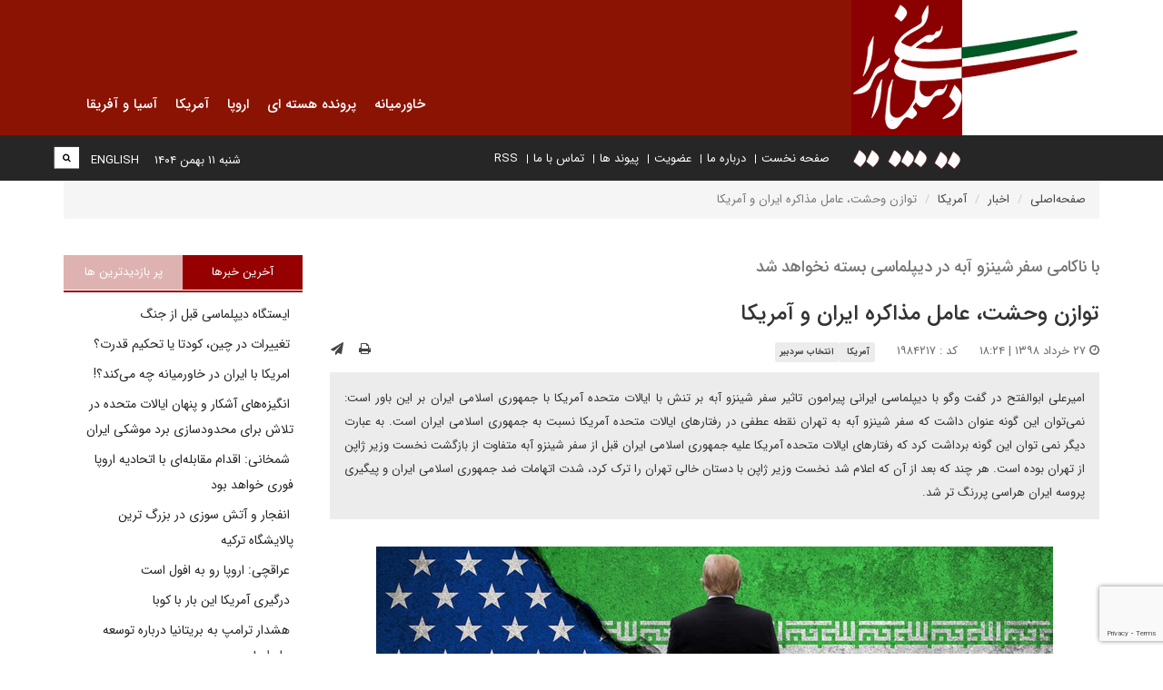

--- FILE ---
content_type: text/html; charset=UTF-8
request_url: http://www.irdiplomacy.ir/fa/news/1984217/%D8%AA%D9%88%D8%A7%D8%B2%D9%86-%D9%88%D8%AD%D8%B4%D8%AA-%D8%B9%D8%A7%D9%85%D9%84-%D9%85%D8%B0%D8%A7%DA%A9%D8%B1%D9%87-%D8%A7%DB%8C%D8%B1%D8%A7%D9%86-%D9%88-%D8%A2%D9%85%D8%B1%DB%8C%DA%A9%D8%A7
body_size: 15219
content:

<!DOCTYPE html>
<html dir="rtl" lang="fa">
<head>
    <meta charset="UTF-8"/>
    <meta http-equiv="X-UA-Compatible" content="IE=edge">
    <meta name="viewport" content="width=device-width, initial-scale=1">
    <link rel="shortcut icon" href="" type="image/x-icon" />
    <meta name="csrf-param" content="_csrf">
<meta name="csrf-token" content="rOT8sXl4qtY8HDezIgyoHwyziIRFAr7ofQZDjJqJ-amYkqP0Pxbfj1J7QusWZsV6W-K86iNU1NwXMgr63seo0A==">
    <title>توازن وحشت، عامل مذاکره ایران و آمریکا</title>
    <meta name="keywords" content="امیرعلی ابوالفتح, ایران, آمریکا, دونالد ترامپ, حمله به دو نفتکش در دریای عمان, برجام, سفر شینزو آبه به تهران, توازن وحشت">
<meta name="description" content="امیرعلی ابوالفتح در گفت وگو با دیپلماسی ایرانی پیرامون تاثیر سفر شینزو آبه بر تنش با ایالات متحده آمریکا با جمهوری اسلامی ایران بر این...">
<meta property="og:description" content="امیرعلی ابوالفتح در گفت وگو با دیپلماسی ایرانی پیرامون تاثیر سفر شینزو آبه بر تنش با ایالات متحده آمریکا با جمهوری اسلامی ایران بر این...">
<meta property="og:title" content="توازن وحشت، عامل مذاکره ایران و آمریکا - دیپلماسی ایرانی">
<meta property="og:image" content="http://www.irdiplomacy.ir/images/www/fa/news/open-graph/2019/1560758420-1027080-574.jpg?language=fa">
<meta property="og:site_name" content="دیپلماسی ایرانی">
<link href="/assets/d2205d07/css/print.css?v=1751364794" rel="stylesheet" media="print">
<link href="/assets/769e263d/css/bootstrap.min.css?v=1751364794" rel="stylesheet">
<link href="/assets/75470f59/css/person.css?v=1751364794" rel="stylesheet">
<link href="/assets/75470f59/css/flip-card.css?v=1751364794" rel="stylesheet">
<link href="/assets/20a617d2/css/showTagscss.css?v=1751364794" rel="stylesheet">
<link href="/assets/8af08323/css/star-rating.css?v=1751364794" rel="stylesheet">
<link href="/assets/75a4a568/css/commentForm.css?v=1751364794" rel="stylesheet">
<link href="/assets/75a4a568/css/RTLCommentForm.css?v=1751364794" rel="stylesheet">
<link href="/assets/4c83bc92/styles.css?v=1751364794" rel="stylesheet">
<link href="/assets/3c974bbc/css/helpers.css?v=1751364794" rel="stylesheet" media="all">
<link href="/assets/954deef4/css/font-awesome.min.css?v=1751364794" rel="stylesheet">
<link href="/assets/44807450/animate.min.css?v=1751364794" rel="stylesheet" media="all">
<link href="/assets/903d256/dragula.min.css?v=1751364794" rel="stylesheet" media="all">
<link href="/assets/ce9795ef/jquery.mCustomScrollbar.min.css?v=1751364794" rel="stylesheet" media="all">
<link href="/assets/39096925/css/styles.css?v=1751364794" rel="stylesheet">
<link href="/assets/36d1b609/css/bootstrap-rtl.min.css?v=1751364794" rel="stylesheet">
<link href="/assets/25b1d959/css/font-awesome-rtl.css?v=1751364794" rel="stylesheet">
<link href="/assets/39096925/css/styles-rtl.css?v=1751364794" rel="stylesheet">
<link href="/assets/d8b5aa1b/yamm3/yamm/yamm.css?v=1751364794" rel="stylesheet">
<link href="/assets/d8b5aa1b/css/dropdownSubmenuPolyfill.css?v=1751364794" rel="stylesheet">
<style>
    .alert-container{
        position: fixed;
        top: 0;
        z-index: 2000000;
    }
</style>
<script src="https://www.google.com/recaptcha/api.js?render=6LfBZMcbAAAAAG_ZcuUFDOEB7FyaHozRYpNy4hYB"></script>
<script src="https://www.googletagmanager.com/gtag/js?id=UA-21052833-5" async></script>
<!--[if IE]>
<script src="/assets/25b1d959/js/html5shiv.js?v=1751364794"></script>
<![endif]-->
<!--[if IE]>
<script src="/assets/25b1d959/js/respond.min.js?v=1751364794"></script>
<![endif]-->
<script>
            window.dataLayer = window.dataLayer || [];
            function gtag(){dataLayer.push(arguments);}
            gtag('js', new Date());
            gtag('config', 'UA-21052833-5');
        </script></head>
<body>
        

<div id="widget-config-modal" class="fade modal" role="dialog" tabindex="-1">
<div class="modal-dialog ">
<div class="modal-content">
<div class="modal-header">
<button type="button" class="close" data-dismiss="modal" aria-hidden="true">&times;</button>
<h3 class="modal-title">تنظیمات ویجت</h3>
</div>
<div class="modal-body">
    <div class="modal-inner"></div>

</div>
<div class="modal-footer">
<button type="button" class="btn btn-default" data-dismiss="modal">انصراف</button>
        <button id="submit-widget-config" type="button" class="btn btn-success">ذخیره تنظیمات</button>
</div>
</div>
</div>
</div>
<header>
    <div class="logo-wrapper">
        <a href="/fa"><img class="site-logo img-responsive" src="/images/www/fa/website/site-logo/2018/1526794173-logo-w-dots.png" width="343" height="195" alt="دیپلماسی ایرانی"></a>        <a href="/fa"><img class="mobile-logo" src="/assets/39096925/images/irdiplomacy-fa-logo-mobile.jpg" width="228px" height="140px" alt=""></a>    </div>
    <div class="container">
        <div class="inner-top">
            <div class="navbar-wrapper col-xs-12">
                <nav id="w559b0e24caa9692e508873cc6fe8655b2" class="yamm col-xs-12 col-sm-12 col-ls-9 navbar"><div class="navbar-header"><button type="button" class="navbar-toggle" data-toggle="collapse" data-target="#w559b0e24caa9692e508873cc6fe8655b2-collapse"><span class="sr-only">Toggle navigation</span>
<span class="icon-bar"></span>
<span class="icon-bar"></span>
<span class="icon-bar"></span></button></div><div id="w559b0e24caa9692e508873cc6fe8655b2-collapse" class="collapse navbar-collapse">                <!-- MegaMenu --> 

    <ul class="nav navbar-nav">
                                    <ul id="w559b0e24caa9692e508873cc6fe8655b3" class="navbar-nav nav" style="position:relative;"><li><a href="/fa/news/category/92/%D8%AE%D8%A7%D9%88%D8%B1%D9%85%DB%8C%D8%A7%D9%86%D9%87">خاورمیانه</a></li></ul>                                                <ul id="w559b0e24caa9692e508873cc6fe8655b4" class="navbar-nav nav" style="position:relative;"><li><a href="/fa/news/category/54/%D9%BE%D8%B1%D9%88%D9%86%D8%AF%D9%87-%D9%87%D8%B3%D8%AA%D9%87-%D8%A7%DB%8C-">پرونده هسته ای</a></li></ul>                                                <ul id="w559b0e24caa9692e508873cc6fe8655b5" class="navbar-nav nav" style="position:relative;"><li><a href="/fa/news/category/51/%D8%A7%D8%B1%D9%88%D9%BE%D8%A7">اروپا</a></li></ul>                                                <ul id="w559b0e24caa9692e508873cc6fe8655b6" class="navbar-nav nav" style="position:relative;"><li><a href="/fa/news/category/52/%D8%A2%D9%85%D8%B1%DB%8C%DA%A9%D8%A7">آمریکا</a></li></ul>                                                <ul id="w559b0e24caa9692e508873cc6fe8655b7" class="navbar-nav nav" style="position:relative;"><li><a href="/fa/news/category/53/%D8%A2%D8%B3%DB%8C%D8%A7-%D9%88-%D8%A2%D9%81%D8%B1%DB%8C%D9%82%D8%A7">آسیا و آفریقا</a></li></ul>                        </ul>
                </div></nav>            </div>
        </div>
    </div>
    <div class="menu-wrapper">
        <div class="container">
            <div class="row">
                <div class="second-menu col-xs-10 col-sm-9 col-md-rtl-push-3">
                    <div class="e-services-wrapper">
                        <span class="e-services-toggle">
                            <i class="fa fa-bars p-t-1"></i>
                        </span>
                        <!-- SimpleMenu --> 
<div class="menu-widget-simple widget ">
        <ul class=" list-inline e-services-menu divided-menu list-unstyled">
                    <li>
                                <a class=" " href="http://irdiplomacy.ir" target="_self">صفحه نخست</a>            </li>
                    <li>
                                <a class=" " href="#" target="_self">درباره ما</a>            </li>
                    <li>
                                <a class=" " href="#" target="_self">عضویت</a>            </li>
                    <li>
                                <a class=" " href="/fa/link" target="_self">پیوند ها</a>            </li>
                    <li>
                                <a class=" " href="/fa/contactus" target="_self">تماس با ما</a>            </li>
                    <li>
                                <a class=" " href="http://www.irdiplomacy.ir/fa/news/rss" target="_self">RSS</a>            </li>
            </ul>
</div>
                    </div>
                </div>
                <div class="col-sm-3">
                    <ul class="list-unstyled list-inline">
                        <li>
                            <div class="search-bar-wrapper">
                                <div class="search-bar">
                                    
<form action="/fa/search" method="get"><div class="input-group">
    <div class="input-group-btn">
        <button type="submit" class="btn btn-default"><i class="fa fa-search"></i></button>    </div>
    <input type="text" class="form-control" name="query"></div>

</form>                                </div>
                            </div>
                        </li>
                        <li class="lang-changer">
                            <a href="/en">ENGLISH</a>                        </li>
                        <li>
                            <span class="date-binder">شنبه ۱۱ بهمن ۱۴۰۴</span>
                        </li>
                    </ul>
                </div>
            </div>
        </div>
    </div>
</header>
<div class="alert-container col-xs-12 col-md-6 col-md-offset-3 center-block text-center col-sm-9 col-sm-offset-2 p-x-10 m-t-5">
    </div>
    <div class="container">
        <div class="row">
            <div class="col-xs-12">
                <ul class="breadcrumb"><li><a href="/fa">صفحه‌اصلی</a></li>
<li><a href="/fa/news">اخبار</a></li>
<li><a href="/fa/news/category/52/%D8%A2%D9%85%D8%B1%DB%8C%DA%A9%D8%A7">آمریکا</a></li>
<li class="active">توازن وحشت، عامل مذاکره ایران و آمریکا</li>
</ul>            </div>
        </div>
    </div>
    <div class="container main-content">
        <div class="row">
            <main class="col-xs-12 col-sm-9">
                
<script type="application/ld+json">{"@context":"https://schema.org","@type":"NewsArticle","mainEntityOfPage":{"@type":"WebPage"},"headline":"توازن وحشت، عامل مذاکره ایران و آمریکا","datePublished":"2019-06-17T18:24:00+04:30","dateModified":"2019-06-20T13:20:05+04:30","image":["http://www.irdiplomacy.ir/images/www/fa/news/news-primary/2019/1560758420-1027080-574.jpg"]}</script>
<div></div>
<div class="news-view article-view">
    <article>
                    <h3 class="text-muted">با ناکامی سفر شینزو آبه در دیپلماسی بسته نخواهد شد</h3>
                <h1 class="text-justify">توازن وحشت، عامل مذاکره ایران و آمریکا</h1>
                <div class="row">
            <div class="col-md-6 meta-info">
                <span class="date-info">
                    <i class="fa fa-clock-o" aria-hidden="true"></i>
                        ۲۷ خرداد ۱۳۹۸ | ۱۸:۲۴                </span>
                                                        <span style="margin: 0 20PX">کد : ۱۹۸۴۲۱۷</span>
                
                                    <span class="label">
                        <a href="/fa/news/category/52/%D8%A2%D9%85%D8%B1%DB%8C%DA%A9%D8%A7">آمریکا</a>                    </span>
                                    <span class="label">
                        <a href="/fa/news/category/112/%D8%A7%D9%86%D8%AA%D8%AE%D8%A7%D8%A8-%D8%B3%D8%B1%D8%AF%D8%A8%DB%8C%D8%B1">انتخاب سردبیر</a>                    </span>
                            </div>
                        <div class="col-md-6 tool-buttons">
                                    <a class="btn send-btn" title="ارسال به دیگران" data-toggle="modal" data-target="#sendToOthers-modal"><i class="fa fa-send fa-sm"></i></a>
<div id="sendToOthers-modal" class="fade modal" role="dialog" tabindex="-1">
<div class="modal-dialog ">
<div class="modal-content">
<div class="modal-header">
<h2>ارسال به دیگران<h2>
</div>
<div class="modal-body">
    <form id="w559b0e24caa9692e508873cc6fe8655b0" class="form-horizontal" action="/send/mail?language=fa" method="post">
<input type="hidden" name="_csrf" value="rOT8sXl4qtY8HDezIgyoHwyziIRFAr7ofQZDjJqJ-amYkqP0Pxbfj1J7QusWZsV6W-K86iNU1NwXMgr63seo0A==">
        <div class="form-group field-sendtoothers-name required">
<label class="control-label col-sm-4" for="sendtoothers-name">نام شما</label>
<div class="col-sm-7">
<input type="text" id="sendtoothers-name" class="form-control" name="SendToOthers[name]" aria-required="true">
<p class="help-block help-block-error "></p>
</div>

</div>        <div class="form-group field-sendtoothers-email required">
<label class="control-label col-sm-4" for="sendtoothers-email">ایمیل شما</label>
<div class="col-sm-7">
<input type="email" id="sendtoothers-email" class="form-control" name="SendToOthers[email]" aria-required="true">
<p class="help-block help-block-error "></p>
</div>

</div>        <div class="form-group field-sendtoothers-recipient required">
<label class="control-label col-sm-4" for="sendtoothers-recipient">ایمیل دریافت کننده</label>
<div class="col-sm-7">
<input type="email" id="sendtoothers-recipient" class="form-control" name="SendToOthers[recipient]" aria-required="true">
<p class="help-block help-block-error "></p>
</div>

</div>        <input type="hidden" id="sendtoothers-classname" name="SendToOthers[className]" value="aca\news\frontend\models\News">        <input type="hidden" id="sendtoothers-modelid" name="SendToOthers[modelId]" value="1984217">        <input type="hidden" id="sendtoothers-url" name="SendToOthers[url]" value="{&quot;0&quot;:&quot;news/front/view&quot;,&quot;id&quot;:1984217,&quot;title&quot;:&quot;توازن وحشت، عامل مذاکره ایران و آمریکا&quot;}">        <input type="hidden" id="sendtoothers-titlefield" name="SendToOthers[titleField]" value="title">        <input type="hidden" id="sendtoothers-contentfield" name="SendToOthers[contentField]" value="content">        <div class="form-group field-send-captcha">
<input type="hidden" id="sendtoothers-verifycode" name="SendToOthers[verifyCode]" value="">
<p class="help-block help-block-error "></p>
</div>
        <div class="form-group">
            <div class="col-sm-8 col-sm-offset-4">
                <button type="submit" class="btn btn-primary">ارسال</button>                <button type="button" class="btn btn-default" data-dismiss="modal">انصراف</button>            </div>
        </div>

    </form>

</div>

</div>
</div>
</div>                                <a class="btn print-btn bg-purple" title="نسخه چاپی" onclick="window.print()"><i class="fa fa-print"></i> </a>            </div>
                    </div>
                    
        
                    <div class="summary">
                امیرعلی ابوالفتح در گفت وگو با دیپلماسی ایرانی پیرامون تاثیر سفر شینزو آبه بر تنش با ایالات متحده آمریکا با جمهوری اسلامی ایران بر این باور است: نمی‌توان این گونه عنوان داشت که سفر شینزو آبه به تهران نقطه عطفی در رفتارهای ایالات متحده آمریکا نسبت به جمهوری اسلامی ایران است. به عبارت دیگر نمی توان این گونه برداشت کرد که رفتارهای ایالات متحده آمریکا علیه جمهوری اسلامی ایران قبل از سفر شینزو آبه متفاوت از بازگشت نخست وزیر ژاپن از تهران بوده است. هر چند که بعد از آن که اعلام شد نخست وزیر ژاپن با دستان خالی تهران را ترک کرد، شدت اتهامات ضد جمهوری اسلامی ایران و پیگیری پروسه ایران هراسی پررنگ تر شد.            </div>
        
                    <figure>
                <div id="primary-image-container">
                    <img class="img-responsive" src="/images/www/fa/news/news-primary/2019/1560758420-1027080-574.jpg" width="850" height="550" alt="توازن وحشت، عامل مذاکره ایران و آمریکا">                                    </div>
            </figure>
                <div class="content">
            <p><strong>گفت و گو از عبدالرحمن فتح الهی، عضو تحریریه دیپلماسی ایرانی </strong></p>

<p><strong>دیپلماسی ایرانی </strong>– پس از پاسخ تهران به تلاش های دیپلماتیک ژاپن در تنش ایالات متحده با جمهوری اسلامی ایران، برخی تحلیل ها بر این نکته تاکید دارد کاخ سفید در پیگیری پرونده ایران تغییر لحن جدی داده است که تلاش های رسانه‌ای و دیپلماتیک اخیر آمریکا به منظور اتهام‌پراکنی در حادثه حمله به دو نفتکش در دریای عمان در این راستا قرار می گیرد. اما به واقع آمریکا پس از ناکامی شینزو آبه در میانجیگری به تغییر لحن در برابر ایران دست زده است؟<strong> دیپلماسی ایرانی </strong>برای بررسی مسئله، گفت وگویی را با <strong>امیرعلی ابوالفتح، کارشناس مسائل آمریکا </strong>صورت داده است که در ادامه می خوانید:</p>

<p><strong>از نگاه شما تنش ایالات متحده آمریکا با جمهوری اسلامی ایران بعد از پاسخ تهران به تلاش های دیپلماتیک شینزو آبه، نخست وزیر ژاپن چگونه پیگیری خواهد شد؟ آیا این تنش دور جدیدی پیدا خواهد کرد و یا کماکان و یا احتمال فرسایشی شدن آن وجود دارد؟</strong></p>

<p>اگر ما فرض را بر این بگذاریم که واقعاً شینزو آبه، نخست وزیر ژاپن با دستور کار ماموریت و یا توصیه ای از سوی ایالات متحده به منظور میانجیگری با جمهوری اسلامی ایران وارد تهران شده باشد، این مسئله نشان از آن دارد که آمریکا خواهان تغییر شرایط نیست، بلکه به دنبال ایجاد یک فرصت برای کسب دستاوردهای در پرونده ایران است. لذا این احتمال وجود دارد که بعد از پاسخ جمهوری اسلامی ایران به این درخواست دونالد ترامپ که از سوی شینزو آبه مطرح شد و عملا این فرصت برای کاخ سفید از دست رفت، تنش تهران - واشنگتن در کانال دیگری کماکان ادامه پیدا کند. از این رو احتمال تشدید این تنش از طریق افزایش تحریم های اقتصادی یک سال گذشته و یا اعمال تحریم های جدید وجود دارد.<br />
پیرو این مسئله احتمال دارد یا تحریم های گذشته گسترش پیدا کند و یا بخش های جدیدی از اقتصاد، صنعت و تولید کشور با تحریم های جدید آمریکا دچار مشکل شوند. ضمن اینکه احتمال پیگیری این تنش از طریق پروسه ایران‌هراسی نیز وجود دارد. کما اینکه در این رابطه از پنج‌شنبه هفته گذشته تا به اکنون مسئله پرونده انفجار مشکوک دو نفتکش در دریای عمان با جوسازی رسانه‌ای آمریکا، عربستان، امارات متحده عربی، اسرائیل و انگلستان پیگیری می شود. حتی در پروسه ایران هراسی امکان دارد ایالات متحده آمریکا پا را فراتر بگذارد و علاوه بر مسئله تهدید نفتکش‌ها از سوی ایران مسئله تهدیدات امنیتی نیروهای نظامی خود مستقر در خلیج فارس را در دستور کار رسانه قرار دهد. برای اینکه جمهوری اسلامی ایران رسما اعلام کرده است که هیچ گونه تمایلی برای مذاکره با ایالات متحده آمریکا ندارد و از آن سو ایالات متحده آمریکا و دونالد ترامپ نیز تصمیمی برای تغییر رفتار و رویه خود در برابر تهران ندارند. این نکته نشان از این دارد که دور جدید تنش احتمالا با شدت پی گرفته شود.<br />
به خصوص این که دونالد ترامپ با صرف هزینه های بسیار در یک سال گذشته خواهان آن است که تا قبل از برگزاری انتخابات از هر طریقی ایران را پای میز مذاکره بنشاند تا دست او برای انتخابات سال ۲۰۲۰ خالی نباشد. از این جهت احتمالا دو طرف تخاصم سرسختی بیشتری از خود نشان دهند و در این خصوص دست به اقداماتی علیه هم بزنند.</p>

<p><strong>یعنی شما معتقدید که واشنگتن با شکست در پروسه مذاکره ات با ایران بعد از سفر شینزو آبه و حتی در حین تلاش های وی دست به یک تغییر لحن دست زده و یا خواهد زد؟</strong></p>

<p>اگر منظور اتهام پراکنی های اخیر کاخ سفید است که من این مسئله را یک تغییر لحن جدی نمی‌دانم. چون این دست مسائل و اتهام زنی ها از قبل هم وجود داشته است. در این راستا  اخیرا شاهد اتهام‌زنی های گسترده‌ای علیه جمهوری اسلامی ایران در خصوص انفجار بندر فجیره بودیم. تمام این مسائل نشان می‌دهد که ایالات متحده آمریکا این مسئله را هم در دستور کار خود همزمان با سفر آبه به تهران داشته است. چون قبل از سفر شینزو آبه در این خصوص سناریوسازی لازم، زمینه چینی و هشدارهای مربوطه داده شده بود. <br />
لذا نمی‌توان این گونه عنوان داشت که سفر شینزو آبه به تهران نقطه عطفی در رفتارهای ایالات متحده آمریکا نسبت به جمهوری اسلامی ایران است. به عبارت دیگر نمی توان این گونه برداشت کرد که رفتارهای ایالات متحده آمریکا علیه جمهوری اسلامی ایران قبل از سفر شینزو آبه متفاوت از بازگشت نخست وزیر ژاپن از تهران بوده است. هر چند که بعد از آن که اعلام شد نخست وزیر ژاپن با دستان خالی تهران را ترک کرد، شدت اتهامات ضد جمهوری اسلامی ایران و پیگیری پروسه ایران هراسی پررنگ تر شد تا جایی که آمریکا نه تنها حمله ایران به نفتکش ها از جانب ایران را دستور کار فضاسازی رسانه‌ای خود قرار داد، بلکه اخیراً هم عنوان شده است که تهران همزمان با حمله به نفتکش ژاپنی در دریای عمان حمله موشکی هم به سمت پهپادهای آمریکایی داشته است. <br />
این مسئله می تواند مقدمه ای برای مطرح کردن تهدیدات ایران علیه پایگاه ها و تسلیحات نظامی ایالات متحده آمریکا باشد. به خصوص که بعد از قرار گرفتن سپاه پاسداران انقلاب اسلامی در لیست گروه‌های تروریستی ایالات متحده آمریکا، جمهوری اسلامی ایران نیروهای نیز در پاسخ نیروهای سنتکام را در لیست گروه های تروریستی خود قرار داد. این مسئله می تواند دایره برخورد ناخواسته را هم شکل دهد و این همان چیزی است که کاخ سفید به دنبال آن است، چون جامعه ایالات متحده آمریکا اکنون هیچ گونه آمادگی برای تنش نظامی با ایران ندارد، مگر اینکه در اثر یک حادثه، اتفاق و حمله از جانب ایران به تجهیزات و نیروهای انسانی نظامی آمریکا مستقر در خلیج فارس و یا پایگاه های خود در یکی از کشورهای خاورمیانه احساسات مردم آمریکا تحریک شود، در آن صورت افکار عمومی به شدت خواهان تقابل و تنش نظامی با ایران خواهد بود.</p>

<p><strong><img alt="" src="/images/www/fa/news/editor/2019/1560758399-621885-423.jpg" style="float: left; width: 380px; height: 240px;" />نکته بسیار هممی که وجود دارد این است که به نظر می رسد پروسه ایران‌هراسی و اتهام زنی به جمهوری اسلامی ایران در خصوص حادثه حمله به دو نفتکش در دریای عمان این بار از جانب دونالد ترامپ و مایک پمپئو پیگیری می شود، در صورتی که این دست مواضع پیشتر در دستور کار تیم بی قرار داشت. به نظر شما این بار تقسیم وظایف میان این دو وجود دارد؟</strong></p>

<p>زمانی که محمد جواد ظریف، وزیر امور خارجه مسئله تیم بی را مطرح کرد و چهار نفر شاخص را که نامشان با حرف بی شروع می شد در این تیم قرار داد به معنای این نیست که این تیم تنها متشکل از بن سلمان، بن زاید بنیامین نتانیاهو و بولتون است، بلکه این تیم می‌تواند به دیگر سران و مقامات عربی، اسرائیلی و آمریکایی هم تسری پیدا کند. یعنی مایک پمپئو هم می توانید جزو تیم بی باشد. پس تقسیم وظیفه ای وجود ندارد.</p>

<p><strong>به نظر شما با توجه به پاسخ تهران در برابر تلاش های میانجی گرایانه دیپلماتیک شینزو آبه آیا ان تکرار این دست تلاش ها از جانب دیگر بازیگران منطقه‌ای و فرامنطقه‌ای وجود دارد؟ آیا ایالات متحده آمریکا باز هم کشور دیگری را مامور ارسال پیام به ایران خواهد کرد و یا اینکه در دیپلماسی در تنش ایران و ایالات متحده آمریکا به طور کامل بسته شده است؟</strong></p>

<p>نکته مهم اینجاست که حتی در دوران تنش و تخاصم نظامی هم هیچ‌گاه در دیپلماسی به طور کامل بسته نخواهد بود. به ویژه اینکه در شرایط کنونی در مناسبات جهانی دیپلماسی ماهیت و محتوای خود را تغییر داده است و نمی توان این گونه عنوان داشت که امروز دیپلماسی یعنی دیدار و گفت وگوی مستقیم سران و مقامات دو طرف در پای میز مذاکره؛ چرا که امروز با استفاده از ابزارهای مدرن مانند دیپلماسی در فضای مجازی، به خصوص توییتر و یا استفاده از رسانه ها، مصاحبه با روزنامه ها و شبکه های تلویزیونی، سخنرانی ها کماکان دیپلماسی به کار خود ادامه می دهد، هر چند که نمایندگان دو کشور به طور مستقیم با یکدیگر گفت وگو و دیداری نداشته باشند. از این رو من معتقدم که بین سران و مقامات ایران و ایالات متحده آمریکا یک دیالوگ و گفت و گو دیپلماتیک وجود دارد. <br />
به این شکل که جان بولتون، دونالد ترامپ و یا مایک پمپئو با مصاحبه ها، سخنرانی ها و یا توئیت های خود مطالبی را عنوان می کنند و از طرفی محمد جواد ظریف و دیگر سران و مقامات تهران هم پاسخ آن را می دهند. این گونه پیام ها رد و بدل می شود که می تواند پیام های خصمانه یا دوستانه باشد. پس دیپلماسی اکنون جریان دارد و جریان هم خواهد داشت. اما این که این دیپلماسی منجر به دیدار و گفت و گوی سران و مقامات دو کشور شود، در شرایط کنونی بسیار بعید است.</p>

<p><strong>با توجه به این که پیش شرط ایران برای هر مذاکره ای بازگشت ایالات متحده آمریکا به برجام و لغو تمام تحریم ها است که مورد پذیرش کاخ سفید نیست و از آن سو دونالد ترامپ هم خواهان مذاکره با ایران در خصوص فعالیت‌های هسته‌ای، توان دفاعی، نفوذ منطقه ای و دیگر مسایل است که به هیچ وجه مورد پذیرش ایران نیست؛ حتی در سایه  وجود نوعی از دیالوگ دیپلماتیک مد نظر شما میان دو طرف، امکان فرسایشی شدن تنش تهران - واشنگتن وجود دارد؟</strong></p>

<p>مسئله فرسایشی شدن تنش نیست. اساسا جمهوری اسلامی ایران وارد عرصه گفت وگو و مذاکره با ایالات متحده آمریکا نخواهد شد، مگر اینکه توازن بر هم خورده از جانب دونالد ترامپ دوباره بر قرار شود. این توازن که من آن را توازن وحشت می نامم، ناشی از ترس ایران از تشدید تحریم ها و نگرانی آمریکا از گسترش فعالیت های هسته ای ایران بود. همین مسئله سبب شد تا تهران و واشنگتن در نهایت به این درک مشترک از واقعیت ها برسند که برای ایجاد توازن در این وحشت، طرفین گفت وگوها و مذاکراتی  را انجام دهند که نتیجه آن برجام بود. یعنی برجام اساسا بر مبنای توازن در وحشت تهران و واشنگتن انجام شد. اما بعد از این که ۱۸ اردیبهشت سال گذشته دونالد ترامپ از برجام خارج شد، دوباره این توازن بر هم خورد. چون کاخ سفید سعی کرد با بازگشت تحریم ها و اعمال فشار توازن را به سمت خود سوق دهد. یعنی واشنگتن انتظار داشت تهران در موضع و نقطه ضعف وارد مذاکرات شود. اما با مقاومتی که در طول یک سال گذشته انجام شده است عملا این اتفاق روی نداده است و به نظر نمی‌رسد که چنین اتفاقی هم در کوتاه مدت و یا حتی میان مدت روی دهد، مگر اینکه توازنی که از جانب دونالد ترامپ بر هم خورده است دوباره برقرار شود و یا اینکه تهران هم به همان اندازه دست به توازن وحشت بزند. لذا تهدید به خروج از برجام، کاهش تعهدات هسته‌ای، افزایش حمایت از گروه‌های مقاومت فلسطینی، لبنانی و یمنی و نظایر آن می‌تواند در راستای اقدامات تهران برای توازن وحشت قرار گیرد. پس در این مدت عملا تنش با شدت و ضعف پیگیری خواهد شد. اما این به معنای فرسایشی شدن تنش نیست. چون به محض اینکه این توازن وحشت از جانب جمهوری اسلامی ایران شکل گرفت و یا اینکه آمریکا نظم برهم زده را دوباره برقرار کرد، برای ایران مشکلی در خصوص مذاکره با آمریکا وجود ندارد.<br />
حتی برخی از تحلیل ها که بر این مسئله تاکید دارند که در دوران دونالد ترامپ، تهران حاضر مذاکره با آمریکا نیست را هم قبول ندارم. چرا که من در این راستا معتقدم اگر شرایط مطرح شده شکل گیرد تهران حاضر به گفت و گو و مذاکره با هر دولتی، حتی دونالد ترامپ خواهد بود؛ مشروط به اینکه یا به اندازه کاخ سفید توازن وحشت انجام دهد و یا اینکه دونالد ترامپ نظم برهم زده را دوباره احیا کند.</p>
                    </div>
        <div class="video">
                    </div>
    </article>
                        <div style="clear:both;"></div>
        <div style="clear:both;"></div>
        	<p class="tags">
		<span><i class="fa fa-tag"></i> کلید واژه ها: </span>
                    <a class="tag" href="/fa/tag/100986/%D8%A7%D9%85%DB%8C%D8%B1%D8%B9%D9%84%DB%8C+%D8%A7%D8%A8%D9%88%D8%A7%D9%84%D9%81%D8%AA%D8%AD">امیرعلی ابوالفتح</a>                    <a class="tag" href="/fa/tag/85/%D8%A7%DB%8C%D8%B1%D8%A7%D9%86">ایران</a>                    <a class="tag" href="/fa/tag/153/%D8%A2%D9%85%D8%B1%DB%8C%DA%A9%D8%A7">آمریکا</a>                    <a class="tag" href="/fa/tag/71019/%D8%AF%D9%88%D9%86%D8%A7%D9%84%D8%AF+%D8%AA%D8%B1%D8%A7%D9%85%D9%BE">دونالد ترامپ</a>                    <a class="tag" href="/fa/tag/103377/%D8%AD%D9%85%D9%84%D9%87+%D8%A8%D9%87+%D8%AF%D9%88+%D9%86%D9%81%D8%AA%DA%A9%D8%B4+%D8%AF%D8%B1+%D8%AF%D8%B1%DB%8C%D8%A7%DB%8C+%D8%B9%D9%85%D8%A7%D9%86">حمله به دو نفتکش در دریای عمان</a>                    <a class="tag" href="/fa/tag/65224/%D8%A8%D8%B1%D8%AC%D8%A7%D9%85">برجام</a>                    <a class="tag" href="/fa/tag/103346/%D8%B3%D9%81%D8%B1+%D8%B4%DB%8C%D9%86%D8%B2%D9%88+%D8%A2%D8%A8%D9%87+%D8%A8%D9%87+%D8%AA%D9%87%D8%B1%D8%A7%D9%86">سفر شینزو آبه به تهران</a>                    <a class="tag" href="/fa/tag/103378/%D8%AA%D9%88%D8%A7%D8%B2%D9%86+%D9%88%D8%AD%D8%B4%D8%AA">توازن وحشت</a>        	</p>
        <hr>
    <div class="row">
        <div class="col-md-6">
                    </div>
        <div class="col-md-6">
            
<div class="rate-widget">
    <input
        id="starsInput"
        type="number"
        class="rating"
        min=0
        max=5
        step=0.5
        data-size="S"
        value="3.3"
            >
            <span class="rates-number">
            ( ۳ )        </span>
    </div>

        </div>
    </div>
    
<div class ="comments-wrapper clearfix">
    <div class="comment-form">
        <h4>نظر شما :</h4>
        <form id="comment-form" class="clearfix" action="/front/send?language=fa" method="post">
<input type="hidden" name="_csrf" value="rOT8sXl4qtY8HDezIgyoHwyziIRFAr7ofQZDjJqJ-amYkqP0Pxbfj1J7QusWZsV6W-K86iNU1NwXMgr63seo0A==">            <input type="hidden" name="moduleId" value="news">            <input type="hidden" name="ownerModelClassName" value="aca\news\backend\models\News">            <input type="hidden" name="ownerId" value="1984217">            <div class="row">
                <div class="col-sm-6">
                    <div class="form-group field-comment-name required">

<input type="text" id="comment-name" class="form-control" name="Comment[name]" placeholder="نام " aria-required="true">

<p class="help-block help-block-error"></p>
</div>                </div>
                <div class="col-sm-6">
                    <div class="form-group field-comment-email">

<input type="text" id="comment-email" class="form-control" name="Comment[email]" placeholder="پست الکترونیکی">

<p class="help-block help-block-error"></p>
</div>                </div>
            </div>
            <div class="row">
                <div class="col-sm-6">
                    <div class="form-group field-comment-content required">

<textarea id="comment-content" class="form-control" name="Comment[content]" rows="4" placeholder="نظر" aria-required="true"></textarea>

<p class="help-block help-block-error"></p>
</div>                </div>
                <div class="col-sm-6">
                    <div class=" p-r-1 p-l-1">
                        <div class="form-group field-comment-verifycode">
<input type="hidden" id="comment-verifycode" name="Comment[verifyCode]" value="">
<p class="help-block help-block-error"></p>
</div>                    </div>
                </div>
                <div class="col-sm-6">
                    <button type="submit" class="btn btn-primary submit-comment-button">ارسال نظر</button>                </div>
            </div>
        </form>    </div>
    <div class="comments">
                    <div class ="comment-item">
                <div class="comment-item-header">
                    <span class ="comment-sender-name">
                        <b>سعید</b>
                    </span>
                    <span class ="comment-time text-muted">
                        <small>۲۸ خرداد ۱۳۹۸ | ۲۳:۲۵</small>
                    </span>
                </div>
                <div class ="comment-item-body">
                    همه این اصطلاحات فقط برای حرافی است
تمام فکر امریکا اجماع جهانی علیه ایرانه                </div>
                            </div>
            </div>
</div>
</div>
            </main>
            <aside class="col-xs-12 col-sm-3">
                <div class="news-list-tabs">
    <!-- Nav tabs -->
    <ul class="nav nav-tabs" role="tablist">
        <li role="presentation" class="active"><a href="#latest" aria-controls="latest" role="tab" data-toggle="tab">آخرین خبرها</a></li>
        <li role="presentation"><a href="#most-viewed" aria-controls="most-viewed" role="tab" data-toggle="tab">پر بازدیدترین ها</a></li>
    </ul>
    <!-- Tab panes -->
    <div class="tab-content">
        <div role="tabpanel" class="tab-pane active" id="latest">
            <!-- NewsList --> 
<div class="newslist-widget widget ">
    <h4 class="title">
        آخرین اخبار    </h4>
    <ul class="list-unstyled">
                    <li>
                                <a href="/fa/news/2037437/%D8%A7%DB%8C%D8%B3%D8%AA%DA%AF%D8%A7%D9%87-%D8%AF%DB%8C%D9%BE%D9%84%D9%85%D8%A7%D8%B3%DB%8C-%D9%82%D8%A8%D9%84-%D8%A7%D8%B2-%D8%AC%D9%86%DA%AF"><i class="fa fa--"></i> ایستگاه دیپلماسی قبل از جنگ</a>                <small class="new-label"><span>جدید</span></small>                            </li>
                    <li>
                                <a href="/fa/news/2037409/%D8%AA%D8%BA%DB%8C%DB%8C%D8%B1%D8%A7%D8%AA-%D8%AF%D8%B1-%DA%86%DB%8C%D9%86-%DA%A9%D9%88%D8%AF%D8%AA%D8%A7-%DB%8C%D8%A7-%D8%AA%D8%AD%DA%A9%DB%8C%D9%85-%D9%82%D8%AF%D8%B1%D8%AA-"><i class="fa fa--"></i> تغییرات در چین، کودتا یا تحکیم قدرت؟</a>                <small class="new-label"><span>جدید</span></small>                            </li>
                    <li>
                                <a href="/fa/news/2037390/%D8%A7%D9%85%D8%B1%DB%8C%DA%A9%D8%A7-%D8%A8%D8%A7-%D8%A7%DB%8C%D8%B1%D8%A7%D9%86-%D8%AF%D8%B1-%D8%AE%D8%A7%D9%88%D8%B1%D9%85%DB%8C%D8%A7%D9%86%D9%87-%DA%86%D9%87-%D9%85%DB%8C-%DA%A9%D9%86%D8%AF-"><i class="fa fa--"></i> امریکا با ایران در خاورمیانه چه می‌کند؟!</a>                <small class="new-label"><span>جدید</span></small>                            </li>
                    <li>
                                <a href="/fa/news/2037399/%D8%A7%D9%86%DA%AF%DB%8C%D8%B2%D9%87-%D9%87%D8%A7%DB%8C-%D8%A2%D8%B4%DA%A9%D8%A7%D8%B1-%D9%88-%D9%BE%D9%86%D9%87%D8%A7%D9%86-%D8%A7%DB%8C%D8%A7%D9%84%D8%A7%D8%AA-%D9%85%D8%AA%D8%AD%D8%AF%D9%87-%D8%AF%D8%B1-%D8%AA%D9%84%D8%A7%D8%B4-%D8%A8%D8%B1%D8%A7%DB%8C-%D9%85%D8%AD%D8%AF%D9%88%D8%AF%D8%B3%D8%A7%D8%B2%DB%8C-%D8%A8%D8%B1%D8%AF-%D9%85%D9%88%D8%B4%DA%A9%DB%8C-%D8%A7%DB%8C%D8%B1%D8%A7%D9%86"><i class="fa fa--"></i> انگیزه‌های آشکار و پنهان ایالات متحده در تلاش برای محدودسازی برد موشکی ایران</a>                <small class="new-label"><span>جدید</span></small>                            </li>
                    <li>
                                <a href="/fa/news/2037436/%D8%B4%D9%85%D8%AE%D8%A7%D9%86%DB%8C-%D8%A7%D9%82%D8%AF%D8%A7%D9%85-%D9%85%D9%82%D8%A7%D8%A8%D9%84%D9%87-%D8%A7%DB%8C-%D8%A8%D8%A7-%D8%A7%D8%AA%D8%AD%D8%A7%D8%AF%DB%8C%D9%87-%D8%A7%D8%B1%D9%88%D9%BE%D8%A7-%D9%81%D9%88%D8%B1%DB%8C-%D8%AE%D9%88%D8%A7%D9%87%D8%AF-%D8%A8%D9%88%D8%AF"><i class="fa fa--"></i> شمخانی: اقدام مقابله‌ای با اتحادیه اروپا فوری خواهد بود</a>                <small class="new-label"><span>جدید</span></small>                            </li>
                    <li>
                                <a href="/fa/news/2037435/%D8%A7%D9%86%D9%81%D8%AC%D8%A7%D8%B1-%D9%88-%D8%A2%D8%AA%D8%B4-%D8%B3%D9%88%D8%B2%DB%8C-%D8%AF%D8%B1-%D8%A8%D8%B2%D8%B1%DA%AF-%D8%AA%D8%B1%DB%8C%D9%86-%D9%BE%D8%A7%D9%84%D8%A7%DB%8C%D8%B4%DA%AF%D8%A7%D9%87-%D8%AA%D8%B1%DA%A9%DB%8C%D9%87"><i class="fa fa--"></i> انفجار و آتش سوزی در بزرگ ترین پالایشگاه ترکیه</a>                <small class="new-label"><span>جدید</span></small>                            </li>
                    <li>
                                <a href="/fa/news/2037434/%D8%B9%D8%B1%D8%A7%D9%82%DA%86%DB%8C-%D8%A7%D8%B1%D9%88%D9%BE%D8%A7-%D8%B1%D9%88-%D8%A8%D9%87-%D8%A7%D9%81%D9%88%D9%84-%D8%A7%D8%B3%D8%AA"><i class="fa fa--"></i> عراقچی: اروپا رو به افول است</a>                <small class="new-label"><span>جدید</span></small>                            </li>
                    <li>
                                <a href="/fa/news/2037433/%D8%AF%D8%B1%DA%AF%DB%8C%D8%B1%DB%8C-%D8%A2%D9%85%D8%B1%DB%8C%DA%A9%D8%A7-%D8%A7%DB%8C%D9%86-%D8%A8%D8%A7%D8%B1-%D8%A8%D8%A7-%DA%A9%D9%88%D8%A8%D8%A7"><i class="fa fa--"></i> درگیری آمریکا این بار با کوبا</a>                <small class="new-label"><span>جدید</span></small>                            </li>
                    <li>
                                <a href="/fa/news/2037432/%D9%87%D8%B4%D8%AF%D8%A7%D8%B1-%D8%AA%D8%B1%D8%A7%D9%85%D9%BE-%D8%A8%D9%87-%D8%A8%D8%B1%DB%8C%D8%AA%D8%A7%D9%86%DB%8C%D8%A7-%D8%AF%D8%B1%D8%A8%D8%A7%D8%B1%D9%87-%D8%AA%D9%88%D8%B3%D8%B9%D9%87-%D8%B1%D9%88%D8%A7%D8%A8%D8%B7-%D8%A8%D8%A7-%DA%86%DB%8C%D9%86"><i class="fa fa--"></i> هشدار ترامپ به بریتانیا درباره توسعه روابط با چین</a>                <small class="new-label"><span>جدید</span></small>                            </li>
                    <li>
                                <a href="/fa/news/2037431/%D8%B3%DB%8C-%D8%A8%DB%8C-%D8%A7%D8%B3-%D9%87%D9%85-%D9%BE%DB%8C%D9%85%D8%A7%D9%86%D8%A7%D9%86-%D8%A2%D9%85%D8%B1%DB%8C%DA%A9%D8%A7-%D8%A8%D8%B1%D8%A7%DB%8C-%D8%AC%D9%84%D9%88%DA%AF%DB%8C%D8%B1%DB%8C-%D8%A7%D8%B2-%D9%88%D9%82%D9%88%D8%B9-%D8%AC%D9%86%DA%AF-%D8%AA%D9%84%D8%A7%D8%B4-%D9%85%DB%8C-%DA%A9%D9%86%D9%86%D8%AF"><i class="fa fa--"></i> سی بی اس: هم‌پیمانان آمریکا برای جلوگیری از وقوع جنگ تلاش می‌کنند</a>                <small class="new-label"><span>جدید</span></small>                            </li>
                    <li>
                                <a href="/fa/news/2037430/%D8%B1%D8%A7%DB%8C%D8%B2%D9%86%DB%8C-%D9%88%D8%B2%DB%8C%D8%B1-%D8%AF%D9%81%D8%A7%D8%B9-%D8%B9%D8%B1%D8%A8%D8%B3%D8%AA%D8%A7%D9%86-%D8%A8%D8%A7-%D9%85%D9%82%D8%A7%D9%85%D8%A7%D8%AA-%D8%A2%D9%85%D8%B1%DB%8C%DA%A9%D8%A7%DB%8C%DB%8C-%D8%AF%D8%B1%D8%A8%D8%A7%D8%B1%D9%87-%D8%AA%D8%AD%D9%88%D9%84%D8%A7%D8%AA-%D9%85%D9%86%D8%B7%D9%82%D9%87"><i class="fa fa--"></i> رایزنی وزیر دفاع عربستان با مقامات آمریکایی درباره تحولات منطقه</a>                <small class="new-label"><span>جدید</span></small>                            </li>
                    <li>
                                <a href="/fa/news/2037429/%D8%B9%D8%B1%D8%A7%D9%82%DA%86%DB%8C-%D9%88%D8%A7%D8%B1%D8%AF-%D8%A7%D8%B3%D8%AA%D8%A7%D9%86%D8%A8%D9%88%D9%84-%D8%B4%D8%AF"><i class="fa fa--"></i> عراقچی وارد استانبول شد</a>                <small class="new-label"><span>جدید</span></small>                            </li>
                    <li>
                                <a href="/fa/news/2037428/%DA%AF%D9%88%D8%AA%D8%B1%D8%B4-%D8%B2%D9%85%D8%A7%D9%86-%D8%A2%D9%86-%D8%B1%D8%B3%DB%8C%D8%AF%D9%87-%DA%A9%D9%87-%DB%8C%DA%A9-%D8%B2%D9%86-%D8%AF%D8%B1-%D8%B1%D8%A7%D8%B3-%D8%B3%D8%A7%D8%B2%D9%85%D8%A7%D9%86-%D9%85%D9%84%D9%84-%D8%A8%D8%A7%D8%B4%D8%AF"><i class="fa fa--"></i> گوترش: زمان آن رسیده که یک زن در راس سازمان ملل باشد</a>                <small class="new-label"><span>جدید</span></small>                            </li>
                    <li>
                                <a href="/fa/news/2037427/%D8%A7%D9%86%D9%88%D8%B1-%D9%82%D8%B1%D9%82%D8%A7%D8%B4-%D8%A7%D8%AC%D8%A7%D8%B2%D9%87-%D8%A7%D8%B3%D8%AA%D9%81%D8%A7%D8%AF%D9%87-%D8%A7%D8%B2-%D8%A7%D8%B1%D8%A7%D8%B6%DB%8C-%D9%81%D8%B1%D9%88%D8%AF%DA%AF%D8%A7%D9%87-%D9%87%D8%A7-%DB%8C%D8%A7-%D8%AA%D8%A3%D8%B3%DB%8C%D8%B3%D8%A7%D8%AA-%D8%AE%D9%88%D8%AF-%D8%B9%D9%84%DB%8C%D9%87-%D8%A7%DB%8C%D8%B1%D8%A7%D9%86-%D8%B1%D8%A7-%D9%86%D9%85%DB%8C-%D8%AF%D9%87%DB%8C%D9%85"><i class="fa fa--"></i> انور قرقاش: اجازه استفاده از اراضی، فرودگاه‌ها یا تأسیسات خود علیه ایران را نمی‌دهیم</a>                <small class="new-label"><span>جدید</span></small>                            </li>
                    <li>
                                <a href="/fa/news/2037426/%D8%A7%D8%AF%D8%B9%D8%A7%D9%87%D8%A7%DB%8C-%D8%A8%DB%8C-%D8%A7%D8%B3%D8%A7%D8%B3-%D9%87%DA%AF%D8%B3%D8%AA-%D8%AF%D8%B1%D8%A8%D8%A7%D8%B1%D9%87-%D8%A7%DB%8C%D8%B1%D8%A7%D9%86"><i class="fa fa--"></i> ادعاهای بی‌اساس هگست درباره ایران</a>                <small class="new-label"><span>جدید</span></small>                            </li>
            </ul>
    </div>
        </div>
        <div role="tabpanel" class="tab-pane" id="most-viewed">
            <!-- MostViewed --> 
<div class="newslist-widget widget ">
            <h4 class="title">
                        پربازدیدها        </h4>
        <ul class="list-unstyled">
                    <li>
                <a href="/fa/news/2037403/%D9%88%D9%82%D8%AA%DB%8C-%DA%A9%D9%87-%D8%AD%D8%AA%DB%8C-%D8%A7%D8%B3%D8%B1%D8%A7%D8%A6%DB%8C%D9%84-%D9%87%D9%85-%D8%A7%D8%B2-%D8%AC%D9%86%DA%AF-%D8%A7%D9%85%D8%B1%DB%8C%DA%A9%D8%A7-%D8%A8%D8%A7-%D8%A7%DB%8C%D8%B1%D8%A7%D9%86-%D9%86%DA%AF%D8%B1%D8%A7%D9%86-%D8%A7%D8%B3%D8%AA"><i class="fa fa--"></i> وقتی که حتی اسرائیل هم از جنگ امریکا با ایران نگران است</a>                            </li>
                    <li>
                <a href="/fa/news/2037422/%D8%B3%D8%A7%D8%B9%D8%AA-%D8%B3%D8%B1%D9%86%D9%88%D8%B4%D8%AA"><i class="fa fa--"></i> ساعت سرنوشت</a>                            </li>
                    <li>
                <a href="/fa/news/2037408/%D8%A2%DB%8C%D8%A7-%D9%88%D8%A7%D9%82%D8%B9%D8%A7-%D8%AF%D8%B1-%DA%86%DB%8C%D9%86-%DA%A9%D9%88%D8%AF%D8%AA%D8%A7-%D8%B4%D8%AF%D9%87-%D8%A7%D8%B3%D8%AA-"><i class="fa fa--"></i> آیا واقعا در چین کودتا شده است؟</a>                            </li>
                    <li>
                <a href="/fa/news/2037302/%D8%A7%D8%B2-%D8%A8%D8%A7%D8%B2%D8%AF%D8%A7%D8%B1%D9%86%D8%AF%DA%AF%DB%8C-%D9%87%D8%B3%D8%AA%D9%87-%D8%A7%DB%8C-%D8%AA%D8%A7-%D8%A8%D8%A7%D8%B2%D8%AF%D8%A7%D8%B1%D9%86%D8%AF%DA%AF%DB%8C-%D9%BE%DB%8C%DA%86%DB%8C%D8%AF%D9%87"><i class="fa fa--"></i> از بازدارندگی هسته‌ای تا بازدارندگی پیچیده</a>                            </li>
                    <li>
                <a href="/fa/news/2037370/%D9%86%D9%82%D8%AF-%D8%AA%D9%86%D8%AF-%D9%81%DB%8C%D8%AF%D8%A7%D9%86-%D8%B9%D9%84%DB%8C%D9%87-%D8%A7%D8%AA%D8%AD%D8%A7%D8%AF%DB%8C%D9%87-%D8%A7%D8%B1%D9%88%D9%BE%D8%A7"><i class="fa fa--"></i> نقد تند فیدان علیه اتحادیه اروپا</a>                            </li>
                    <li>
                <a href="/fa/news/2037391/%D8%AE%DB%8C%D8%A7%D9%86%D8%AA-%D8%A7%D8%AA%D9%85%DB%8C-%D8%AF%D8%B1-%D9%82%D9%84%D8%A8-%D9%BE%DA%A9%D9%86"><i class="fa fa--"></i> خیانت اتمی در قلب پکن</a>                            </li>
                    <li>
                <a href="/fa/news/2037395/%D8%A7%DB%8C%D8%B1%D8%A7%D9%86-%D8%AF%D8%B1-%D9%85%D8%B1%DA%A9%D8%B2-%D9%81%D8%B4%D8%A7%D8%B1-%D8%AA%D8%B1%DA%A9%DB%8C%D8%A8%DB%8C-%D8%AC%D8%AF%DB%8C%D8%AF"><i class="fa fa--"></i> ایران در مرکز فشار ترکیبی جدید</a>                            </li>
                    <li>
                <a href="/fa/news/2037399/%D8%A7%D9%86%DA%AF%DB%8C%D8%B2%D9%87-%D9%87%D8%A7%DB%8C-%D8%A2%D8%B4%DA%A9%D8%A7%D8%B1-%D9%88-%D9%BE%D9%86%D9%87%D8%A7%D9%86-%D8%A7%DB%8C%D8%A7%D9%84%D8%A7%D8%AA-%D9%85%D8%AA%D8%AD%D8%AF%D9%87-%D8%AF%D8%B1-%D8%AA%D9%84%D8%A7%D8%B4-%D8%A8%D8%B1%D8%A7%DB%8C-%D9%85%D8%AD%D8%AF%D9%88%D8%AF%D8%B3%D8%A7%D8%B2%DB%8C-%D8%A8%D8%B1%D8%AF-%D9%85%D9%88%D8%B4%DA%A9%DB%8C-%D8%A7%DB%8C%D8%B1%D8%A7%D9%86"><i class="fa fa--"></i> انگیزه‌های آشکار و پنهان ایالات متحده در تلاش برای محدودسازی برد موشکی ایران</a>                            </li>
                    <li>
                <a href="/fa/news/2037244/%D9%85%D9%87%D9%85%D8%AA%D8%B1%DB%8C%D9%86-%D8%B4%D8%B1%D8%B7-%D8%A8%D8%A7%D8%B2%D8%AF%D8%A7%D8%B1%D9%86%D8%AF%DA%AF%DB%8C-%D8%AF%D8%B1-%D8%A8%D8%B1%D8%A7%D8%A8%D8%B1-%D8%A2%D9%85%D8%B1%DB%8C%DA%A9%D8%A7-%D9%BE%DB%8C%D8%B4-%D8%A8%DB%8C%D9%86%DB%8C-%D9%86%D8%A7%D9%BE%D8%B0%DB%8C%D8%B1%DB%8C-%D8%A7%D8%B3%D8%AA"><i class="fa fa--"></i> مهمترین شرط بازدارندگی در برابر آمریکا؛ «پیش بینی ناپذیری» است</a>                            </li>
                    <li>
                <a href="/fa/news/2037398/%DA%86%D8%B1%D8%A7-%DA%AF%D8%B2%DB%8C%D9%86%D9%87-%D8%AC%D9%86%DA%AF-%D8%B9%D9%84%DB%8C%D9%87-%D8%A7%DB%8C%D8%B1%D8%A7%D9%86-%D9%BE%D8%B1%D9%87%D8%B2%DB%8C%D9%86%D9%87-%D8%AA%D8%B1-%D8%A7%D8%B2-%D9%87%D9%85%DB%8C%D8%B4%D9%87-%D8%A7%D8%B3%D8%AA-"><i class="fa fa--"></i> چرا گزینه جنگ علیه ایران پرهزینه‌تر از همیشه است؟</a>                            </li>
                    <li>
                <a href="/fa/news/2037232/%D8%A7%D8%B4%D8%AA%D8%A8%D8%A7%D9%87%D8%A7%D8%AA-%D8%AA%D8%A7%D8%B1%DB%8C%D8%AE%DB%8C-%D8%B9%D8%AB%D9%85%D8%A7%D9%86%DB%8C-%D9%87%D8%A7-%D8%AF%D8%B1-%D8%A7%D9%88%D8%B1%D8%A7%D8%B3%DB%8C%D8%A7"><i class="fa fa--"></i> اشتباهات تاریخی عثمانی‌ها در اوراسیا</a>                            </li>
                    <li>
                <a href="/fa/news/2037299/%D8%A7%D8%BA%D8%AA%D8%B4%D8%A7%D8%B4%D8%A7%D8%AA-%D8%AA%D8%B1%D9%88%D8%B1%DB%8C%D8%B3%D8%AA%DB%8C-%D9%88-%D9%88%D8%B1%D8%B4%DA%A9%D8%B3%D8%AA%DA%AF%DB%8C-%DA%A9%D8%A7%D9%85%D9%84-%D9%82%D9%88%D9%85%DB%8C%D8%AA-%DA%AF%D8%B1%D8%A7%DB%8C%DB%8C-%D9%88-%D8%AA%D8%AC%D8%B2%DB%8C%D9%87-%D8%B7%D9%84%D8%A8%DB%8C-%D8%AF%D8%B1-%D8%A7%DB%8C%D8%B1%D8%A7%D9%86"><i class="fa fa--"></i> اغتشاشات تروریستی و ورشکستگی کامل قومیت‌گرایی و تجزیه‌طلبی در ایران</a>                            </li>
                    <li>
                <a href="/fa/news/2037406/%D9%BE%DB%8C%D8%A7%D9%85-%DA%AF%D8%B1%D9%88%D9%87-%D9%87%D8%A7%DB%8C-%D9%85%D8%B3%D9%84%D8%AD-%D8%B9%D8%B1%D8%A7%D9%82%DB%8C-%D8%A8%D9%87-%D8%A7%DB%8C%D8%B1%D8%A7%D9%86-%D9%88-%D8%A7%DB%8C%D8%A7%D9%84%D8%A7%D8%AA-%D9%85%D8%AA%D8%AD%D8%AF%D9%87"><i class="fa fa--"></i> پیام گروه‌های مسلح عراقی به ایران و ایالات متحده</a>                            </li>
                    <li>
                <a href="/fa/news/2037231/%D9%81%D9%87%D9%85-%D8%AA%D9%86%D9%87%D8%A7-%DA%AF%D8%B2%DB%8C%D9%86%D9%87-%D8%B1%D9%88%DB%8C-%D9%85%DB%8C%D8%B2-%D8%A8%D9%87-%D8%AC%D8%A7%DB%8C-%D9%87%D9%85%D9%87-%DA%AF%D8%B2%DB%8C%D9%86%D9%87-%D9%87%D8%A7%DB%8C-%D8%B1%D9%88%DB%8C-%D9%85%DB%8C%D8%B2"><i class="fa fa--"></i> فهم تنها گزینه روی میز به جای همه گزینه‌های روی میز</a>                            </li>
                    <li>
                <a href="/fa/news/2037336/%D9%81%D8%B1%D8%A7%D8%AA%D8%B1-%D8%A7%D8%B2-%D9%86%DB%8C%D9%84-%D8%AA%D8%A7-%D9%81%D8%B1%D8%A7%D8%AA"><i class="fa fa--"></i> فراتر از نیل تا فرات</a>                            </li>
                    <li>
                <a href="/fa/news/2037217/%D8%A8%D8%A7%D8%B2%DB%8C-%D8%AF%D9%88-%D8%B3%D8%B1-%D8%A8%D8%A7%D8%AE%D8%AA"><i class="fa fa--"></i> بازی دو سر باخت</a>                            </li>
            </ul>
</div>
        </div>
    </div>
</div>
<!-- RelatedData --> 
    <div class="widget has-divider categories-widget related-data-widget">
    	        	<h3 class="title">مطالب مرتبط</h3>
    	        <ul class="list-unstyled">
                            <li>
                    <i class="fa fa-angle-right"></i>
                    <a href="http://www.irdiplomacy.ir/fa/news/2013800/%DA%AF%D9%81%D8%AA-%D9%88%DA%AF%D9%88%D9%87%D8%A7%DB%8C-%D9%88%DB%8C%D9%86-%D8%B4%DA%A9%D8%B3%D8%AA-%D8%AE%D9%88%D8%B1%D8%AF%D9%87-%D8%A7%D8%B3%D8%AA-">گفت‌وگوهای وین شکست خورده است؟</a>                </li>
                            <li>
                    <i class="fa fa-angle-right"></i>
                    <a href="http://www.irdiplomacy.ir/fa/news/2032485/%D8%A2%DB%8C%D9%86%D8%AF%D9%87-%D9%85%D8%B0%D8%A7%DA%A9%D8%B1%D8%A7%D8%AA-%D8%AA%D9%84%D9%81%DB%8C%D9%82%DB%8C-%D8%A7%D8%B2-%D8%A8%D8%AF%D8%A8%DB%8C%D9%86%DB%8C-%D9%88-%D8%AE%D9%88%D8%B4-%D8%A8%DB%8C%D9%86%DB%8C">آینده مذاکرات، تلفیقی از بدبینی و خوش‌بینی</a>                </li>
                            <li>
                    <i class="fa fa-angle-right"></i>
                    <a href="http://www.irdiplomacy.ir/fa/news/2031698/%D8%A7%DB%8C%D8%B1%D8%A7%D9%86-%D9%88-%D8%B3%D9%87-%D8%B1%D9%88%D8%B2-%D9%BE%D8%B1%D9%85%D8%A7%D8%AC%D8%B1%D8%A7">ایران و سه روز پرماجرا</a>                </li>
                            <li>
                    <i class="fa fa-angle-right"></i>
                    <a href="http://www.irdiplomacy.ir/fa/news/2031158/%D8%AF%D8%B3%D8%AA-%D9%87%D8%A7-%D8%B1%D9%88%DB%8C-%D9%85%D8%A7%D8%B4%D9%87-">دست‌ها روی ماشه؟</a>                </li>
                            <li>
                    <i class="fa fa-angle-right"></i>
                    <a href="http://www.irdiplomacy.ir/fa/news/2031076/%D8%A7%DB%8C%D8%B3%D8%AA%D9%90-%D8%A7%DB%8C%D8%B1%D8%A7%D9%86-%D8%AF%D8%B1-%D9%85%D8%B3%DB%8C%D8%B1-%DA%AF%D9%81%D8%AA%DA%AF%D9%88-%D8%A8%D8%A7-%D8%AA%D8%B1%D8%A7%D9%85%D9%BE">ایستِ ایران در مسیر گفتگو با ترامپ</a>                </li>
                            <li>
                    <i class="fa fa-angle-right"></i>
                    <a href="http://www.irdiplomacy.ir/fa/news/2030841/%DA%86%D8%B1%D8%A7%D8%BA-%D8%B3%D8%A8%D8%B2-%D8%AA%D9%87%D8%B1%D8%A7%D9%86-%D9%88-%DA%86%D8%B1%D8%A7%D8%BA-%D8%AE%D8%A7%D9%85%D9%88%D8%B4-%D8%AA%D8%B1%D8%A7%D9%85%D9%BE">چراغ سبز تهران و چراغ خاموش ترامپ</a>                </li>
                    </ul>
    </div>
            </aside>
        </div>
    </div>
    
<footer class="p-t-0">
    <div class="container">
        <div class="row">
            <div class="col-md-8 m-t-3">
                <!-- SimpleMenu --> 
<div class="menu-widget-simple widget footer-menu">
        <ul class=" list-unstyled list-inline medium-font small-icon m-t-3 list-unstyled">
                    <li>
                                <a class=" " href="/fa/news/category/92/%D8%AE%D8%A7%D9%88%D8%B1%D9%85%DB%8C%D8%A7%D9%86%D9%87" target="_self">خاورمیانه</a>            </li>
                    <li>
                                <a class=" " href="/fa/news/category/54/%D9%BE%D8%B1%D9%88%D9%86%D8%AF%D9%87-%D9%87%D8%B3%D8%AA%D9%87-%D8%A7%DB%8C-" target="_self">پرونده هسته ای</a>            </li>
                    <li>
                                <a class=" " href="/fa/news/category/51/%D8%A7%D8%B1%D9%88%D9%BE%D8%A7" target="_self">اروپا</a>            </li>
                    <li>
                                <a class=" " href="/fa/news/category/52/%D8%A2%D9%85%D8%B1%DB%8C%DA%A9%D8%A7" target="_self">آمریکا</a>            </li>
                    <li>
                                <a class=" " href="/fa/news/category/53/%D8%A2%D8%B3%DB%8C%D8%A7-%D9%88-%D8%A2%D9%81%D8%B1%DB%8C%D9%82%D8%A7" target="_self">آسیا و آفریقا</a>            </li>
            </ul>
</div>
            </div>
            <div class="col-sm-4">
                <img class="footer-logo img-responsive center-block" src="/assets/39096925/images/footer-logo-fa.png" width="170" height="110" alt="irDiplomacy Websites">            </div>
        </div>
    </div>
    <div class="copyright p-y-1 m-t-2">
        <div class="container">
            <div class="row">
                 <div class="copyright-text col-xs-12 col-md-8 m-t-1 p-x-0">
                    © کلیه حقوق قانونی این سایت متعلق به سایت دیپلماسی ایرانی و استفاده از مطالب با ذکر منابع بلا مانع است.                </div>
                <div class="power-text col-xs-12 m-t-1 col-md-2 p-x-0 white-text">
                    توسعه و طراحی:                    <a href="http://aca.ir">A.C.A CO</a>                </div>
                <div class="col-xs-12 col-md-2">
                    <!-- SocialMedia --> 

    <div class="row">
        <div class="">
            <div class="socialmedia-links ">
                                    <a class="fa fa-rss" href="http://irdiplomacy.ir/fa/news/rss" target="_blank"></a>                                                                    <a class="fa fa-twitter" href="https://twitter.com/IRDiplomacy" target="_blank"></a>                                                                    <a class="fa fa-instagram" href="https://www.instagram.com/irdiplomacy.ir/" target="_blank"></a>                                                                                                    <a class="fa fa-telegram" href="https://telegram.me/irdiplomacy_ir" target="_blank"></a>                                                                                    <a class="aparat-link" href="https://www.aparat.com/irdiplomacy" target="_blank"><img src="/assets/39096925/images/aparat-logo.png" width="34" height="34" alt="aparat"></a>                                            </div>
        </div>
    </div>
                </div>
            </div>
        </div>
    </div>
    <a class="return-to-top" href="javascript:"><i class="fa fa-chevron-up"></i></a></footer>

    <script src="/assets/eb99f995/jquery.min.js?v=1751364795"></script>
<script src="/assets/2fb797be/yii.js?v=1751364794"></script>
<script src="/assets/2fb797be/yii.validation.js?v=1751364794"></script>
<script src="/assets/2fb797be/yii.activeForm.js?v=1751364794"></script>
<script src="/assets/769e263d/js/bootstrap.min.js?v=1751364794"></script>
<script src="/assets/8af08323/js/star-rating.js?v=1751364794"></script>
<script src="/assets/4c83bc92/main.js?v=1751364794"></script>
<script src="/assets/25b1d959/js/messages/fa/core.js?v=1751364794"></script>
<script src="/assets/25b1d959/js/translate.js?v=1751364794"></script>
<script src="/assets/903d256/dragula.min.js?v=1751364794"></script>
<script src="/assets/b47f2363/wow.min.js?v=1751364794"></script>
<script src="/assets/78d7a975/jquery.waypoints.js?v=1751364794"></script>
<script src="/assets/9a5e3362/jquery.counterup.min.js?v=1751364794"></script>
<script src="/assets/ce9795ef/jquery.mCustomScrollbar.concat.min.js?v=1751364794"></script>
<script src="/assets/39096925/js/app.min.js?v=1751364794"></script>
<script src="/assets/39096925/js/object-fit-images.min.js?v=1751364794"></script>
<script>
    $("#starsInput").rating({
        showClear: false,
        showCaption: false
    });

    $("#starsInput").on("rating.change", function() {
        rate($("#starsInput").val());
        $("#starsInput").rating("refresh", {
            disabled: !$("#starsInput").attr("disabled")
        });
    });

    function rate(rating){
        var csrfToken = $('meta[name="csrf-token"]').attr("content");
        $.ajax({
            type: "POST",
            url: "/rate/rate?language=fa",
            data: {
                rating: rating,
                className: "aca%5Cnews%5Cfrontend%5Cmodels%5CNews",
                modelId: "1984217",
                _csrf : csrfToken
            }
         });
    }
</script>
<script>jQuery(function ($) {

                grecaptcha.ready(function () {
                  grecaptcha.execute('6LfBZMcbAAAAAG_ZcuUFDOEB7FyaHozRYpNy4hYB', {action: 'homepage'}).then(function (token) {
                    $('#sendtoothers-verifycode').val(token);
                  });
                });
                $('#w559b0e24caa9692e508873cc6fe8655b0').on('beforeSubmit', function () {
                  if (!$('#sendtoothers-verifycode').val()) {
                    grecaptcha.ready(function () {
                      grecaptcha.execute('6LfBZMcbAAAAAG_ZcuUFDOEB7FyaHozRYpNy4hYB', {action: 'homepage'}).then(function (token) {
                        $('#sendtoothers-verifycode').val(token);
                        $('#w559b0e24caa9692e508873cc6fe8655b0').submit();
                      });
                    });
                    return false;
                  } else {
                    return true;
                  }
                });
            
jQuery('#w559b0e24caa9692e508873cc6fe8655b0').yiiActiveForm([{"id":"sendtoothers-name","name":"name","container":".field-sendtoothers-name","input":"#sendtoothers-name","error":".help-block.help-block-error","validate":function (attribute, value, messages, deferred, $form) {yii.validation.required(value, messages, {"message":"نام شما نمی‌تواند خالی باشد."});}},{"id":"sendtoothers-email","name":"email","container":".field-sendtoothers-email","input":"#sendtoothers-email","error":".help-block.help-block-error","validate":function (attribute, value, messages, deferred, $form) {yii.validation.required(value, messages, {"message":"ایمیل شما نمی‌تواند خالی باشد."});yii.validation.email(value, messages, {"pattern":/^[a-zA-Z0-9!#$%&'*+\/=?^_`{|}~-]+(?:\.[a-zA-Z0-9!#$%&'*+\/=?^_`{|}~-]+)*@(?:[a-zA-Z0-9](?:[a-zA-Z0-9-]*[a-zA-Z0-9])?\.)+[a-zA-Z0-9](?:[a-zA-Z0-9-]*[a-zA-Z0-9])?$/,"fullPattern":/^[^@]*<[a-zA-Z0-9!#$%&'*+\/=?^_`{|}~-]+(?:\.[a-zA-Z0-9!#$%&'*+\/=?^_`{|}~-]+)*@(?:[a-zA-Z0-9](?:[a-zA-Z0-9-]*[a-zA-Z0-9])?\.)+[a-zA-Z0-9](?:[a-zA-Z0-9-]*[a-zA-Z0-9])?>$/,"allowName":false,"message":"ایمیل شما یک آدرس ایمیل معتبر نیست.","enableIDN":false,"skipOnEmpty":1});}},{"id":"sendtoothers-recipient","name":"recipient","container":".field-sendtoothers-recipient","input":"#sendtoothers-recipient","error":".help-block.help-block-error","validate":function (attribute, value, messages, deferred, $form) {yii.validation.required(value, messages, {"message":"ایمیل دریافت کننده نمی‌تواند خالی باشد."});yii.validation.email(value, messages, {"pattern":/^[a-zA-Z0-9!#$%&'*+\/=?^_`{|}~-]+(?:\.[a-zA-Z0-9!#$%&'*+\/=?^_`{|}~-]+)*@(?:[a-zA-Z0-9](?:[a-zA-Z0-9-]*[a-zA-Z0-9])?\.)+[a-zA-Z0-9](?:[a-zA-Z0-9-]*[a-zA-Z0-9])?$/,"fullPattern":/^[^@]*<[a-zA-Z0-9!#$%&'*+\/=?^_`{|}~-]+(?:\.[a-zA-Z0-9!#$%&'*+\/=?^_`{|}~-]+)*@(?:[a-zA-Z0-9](?:[a-zA-Z0-9-]*[a-zA-Z0-9])?\.)+[a-zA-Z0-9](?:[a-zA-Z0-9-]*[a-zA-Z0-9])?>$/,"allowName":false,"message":"ایمیل دریافت کننده یک آدرس ایمیل معتبر نیست.","enableIDN":false,"skipOnEmpty":1});}}], []);
jQuery('#sendToOthers-modal').modal({"show":false});

    $('#sendToOthers-modal').on('show.bs.modal', function () {
        let captchaImage = document.getElementById('send-captcha-image')
        if(captchaImage) {
            captchaImage.click();
        }   
    })


                grecaptcha.ready(function () {
                  grecaptcha.execute('6LfBZMcbAAAAAG_ZcuUFDOEB7FyaHozRYpNy4hYB', {action: 'homepage'}).then(function (token) {
                    $('#comment-verifycode').val(token);
                  });
                });
                $('#w559b0e24caa9692e508873cc6fe8655b1').on('beforeSubmit', function () {
                  if (!$('#comment-verifycode').val()) {
                    grecaptcha.ready(function () {
                      grecaptcha.execute('6LfBZMcbAAAAAG_ZcuUFDOEB7FyaHozRYpNy4hYB', {action: 'homepage'}).then(function (token) {
                        $('#comment-verifycode').val(token);
                        $('#w559b0e24caa9692e508873cc6fe8655b1').submit();
                      });
                    });
                    return false;
                  } else {
                    return true;
                  }
                });
            
jQuery('#comment-form').yiiActiveForm([{"id":"comment-name","name":"name","container":".field-comment-name","input":"#comment-name","error":".help-block.help-block-error","validate":function (attribute, value, messages, deferred, $form) {yii.validation.required(value, messages, {"message":"نام  نمی‌تواند خالی باشد."});yii.validation.string(value, messages, {"message":"نام  باید یک رشته باشد.","max":255,"tooLong":"نام  حداکثر باید شامل ۲۵۵ کارکتر باشد.","skipOnEmpty":1});}},{"id":"comment-email","name":"email","container":".field-comment-email","input":"#comment-email","error":".help-block.help-block-error","validate":function (attribute, value, messages, deferred, $form) {yii.validation.email(value, messages, {"pattern":/^[a-zA-Z0-9!#$%&'*+\/=?^_`{|}~-]+(?:\.[a-zA-Z0-9!#$%&'*+\/=?^_`{|}~-]+)*@(?:[a-zA-Z0-9](?:[a-zA-Z0-9-]*[a-zA-Z0-9])?\.)+[a-zA-Z0-9](?:[a-zA-Z0-9-]*[a-zA-Z0-9])?$/,"fullPattern":/^[^@]*<[a-zA-Z0-9!#$%&'*+\/=?^_`{|}~-]+(?:\.[a-zA-Z0-9!#$%&'*+\/=?^_`{|}~-]+)*@(?:[a-zA-Z0-9](?:[a-zA-Z0-9-]*[a-zA-Z0-9])?\.)+[a-zA-Z0-9](?:[a-zA-Z0-9-]*[a-zA-Z0-9])?>$/,"allowName":false,"message":"پست الکترونیکی یک آدرس ایمیل معتبر نیست.","enableIDN":false,"skipOnEmpty":1});}},{"id":"comment-content","name":"content","container":".field-comment-content","input":"#comment-content","error":".help-block.help-block-error","validate":function (attribute, value, messages, deferred, $form) {yii.validation.string(value, messages, {"message":"نظر باید یک رشته باشد.","skipOnEmpty":1});yii.validation.required(value, messages, {"message":"نظر نمی‌تواند خالی باشد."});}}], []);
jQuery('#widget-config-modal').modal({"show":false,"backdrop":false});
});</script></body>
</html>




--- FILE ---
content_type: text/html; charset=utf-8
request_url: https://www.google.com/recaptcha/api2/anchor?ar=1&k=6LfBZMcbAAAAAG_ZcuUFDOEB7FyaHozRYpNy4hYB&co=aHR0cDovL3d3dy5pcmRpcGxvbWFjeS5pcjo4MA..&hl=en&v=N67nZn4AqZkNcbeMu4prBgzg&size=invisible&anchor-ms=20000&execute-ms=30000&cb=cwanzuuvkgwp
body_size: 48730
content:
<!DOCTYPE HTML><html dir="ltr" lang="en"><head><meta http-equiv="Content-Type" content="text/html; charset=UTF-8">
<meta http-equiv="X-UA-Compatible" content="IE=edge">
<title>reCAPTCHA</title>
<style type="text/css">
/* cyrillic-ext */
@font-face {
  font-family: 'Roboto';
  font-style: normal;
  font-weight: 400;
  font-stretch: 100%;
  src: url(//fonts.gstatic.com/s/roboto/v48/KFO7CnqEu92Fr1ME7kSn66aGLdTylUAMa3GUBHMdazTgWw.woff2) format('woff2');
  unicode-range: U+0460-052F, U+1C80-1C8A, U+20B4, U+2DE0-2DFF, U+A640-A69F, U+FE2E-FE2F;
}
/* cyrillic */
@font-face {
  font-family: 'Roboto';
  font-style: normal;
  font-weight: 400;
  font-stretch: 100%;
  src: url(//fonts.gstatic.com/s/roboto/v48/KFO7CnqEu92Fr1ME7kSn66aGLdTylUAMa3iUBHMdazTgWw.woff2) format('woff2');
  unicode-range: U+0301, U+0400-045F, U+0490-0491, U+04B0-04B1, U+2116;
}
/* greek-ext */
@font-face {
  font-family: 'Roboto';
  font-style: normal;
  font-weight: 400;
  font-stretch: 100%;
  src: url(//fonts.gstatic.com/s/roboto/v48/KFO7CnqEu92Fr1ME7kSn66aGLdTylUAMa3CUBHMdazTgWw.woff2) format('woff2');
  unicode-range: U+1F00-1FFF;
}
/* greek */
@font-face {
  font-family: 'Roboto';
  font-style: normal;
  font-weight: 400;
  font-stretch: 100%;
  src: url(//fonts.gstatic.com/s/roboto/v48/KFO7CnqEu92Fr1ME7kSn66aGLdTylUAMa3-UBHMdazTgWw.woff2) format('woff2');
  unicode-range: U+0370-0377, U+037A-037F, U+0384-038A, U+038C, U+038E-03A1, U+03A3-03FF;
}
/* math */
@font-face {
  font-family: 'Roboto';
  font-style: normal;
  font-weight: 400;
  font-stretch: 100%;
  src: url(//fonts.gstatic.com/s/roboto/v48/KFO7CnqEu92Fr1ME7kSn66aGLdTylUAMawCUBHMdazTgWw.woff2) format('woff2');
  unicode-range: U+0302-0303, U+0305, U+0307-0308, U+0310, U+0312, U+0315, U+031A, U+0326-0327, U+032C, U+032F-0330, U+0332-0333, U+0338, U+033A, U+0346, U+034D, U+0391-03A1, U+03A3-03A9, U+03B1-03C9, U+03D1, U+03D5-03D6, U+03F0-03F1, U+03F4-03F5, U+2016-2017, U+2034-2038, U+203C, U+2040, U+2043, U+2047, U+2050, U+2057, U+205F, U+2070-2071, U+2074-208E, U+2090-209C, U+20D0-20DC, U+20E1, U+20E5-20EF, U+2100-2112, U+2114-2115, U+2117-2121, U+2123-214F, U+2190, U+2192, U+2194-21AE, U+21B0-21E5, U+21F1-21F2, U+21F4-2211, U+2213-2214, U+2216-22FF, U+2308-230B, U+2310, U+2319, U+231C-2321, U+2336-237A, U+237C, U+2395, U+239B-23B7, U+23D0, U+23DC-23E1, U+2474-2475, U+25AF, U+25B3, U+25B7, U+25BD, U+25C1, U+25CA, U+25CC, U+25FB, U+266D-266F, U+27C0-27FF, U+2900-2AFF, U+2B0E-2B11, U+2B30-2B4C, U+2BFE, U+3030, U+FF5B, U+FF5D, U+1D400-1D7FF, U+1EE00-1EEFF;
}
/* symbols */
@font-face {
  font-family: 'Roboto';
  font-style: normal;
  font-weight: 400;
  font-stretch: 100%;
  src: url(//fonts.gstatic.com/s/roboto/v48/KFO7CnqEu92Fr1ME7kSn66aGLdTylUAMaxKUBHMdazTgWw.woff2) format('woff2');
  unicode-range: U+0001-000C, U+000E-001F, U+007F-009F, U+20DD-20E0, U+20E2-20E4, U+2150-218F, U+2190, U+2192, U+2194-2199, U+21AF, U+21E6-21F0, U+21F3, U+2218-2219, U+2299, U+22C4-22C6, U+2300-243F, U+2440-244A, U+2460-24FF, U+25A0-27BF, U+2800-28FF, U+2921-2922, U+2981, U+29BF, U+29EB, U+2B00-2BFF, U+4DC0-4DFF, U+FFF9-FFFB, U+10140-1018E, U+10190-1019C, U+101A0, U+101D0-101FD, U+102E0-102FB, U+10E60-10E7E, U+1D2C0-1D2D3, U+1D2E0-1D37F, U+1F000-1F0FF, U+1F100-1F1AD, U+1F1E6-1F1FF, U+1F30D-1F30F, U+1F315, U+1F31C, U+1F31E, U+1F320-1F32C, U+1F336, U+1F378, U+1F37D, U+1F382, U+1F393-1F39F, U+1F3A7-1F3A8, U+1F3AC-1F3AF, U+1F3C2, U+1F3C4-1F3C6, U+1F3CA-1F3CE, U+1F3D4-1F3E0, U+1F3ED, U+1F3F1-1F3F3, U+1F3F5-1F3F7, U+1F408, U+1F415, U+1F41F, U+1F426, U+1F43F, U+1F441-1F442, U+1F444, U+1F446-1F449, U+1F44C-1F44E, U+1F453, U+1F46A, U+1F47D, U+1F4A3, U+1F4B0, U+1F4B3, U+1F4B9, U+1F4BB, U+1F4BF, U+1F4C8-1F4CB, U+1F4D6, U+1F4DA, U+1F4DF, U+1F4E3-1F4E6, U+1F4EA-1F4ED, U+1F4F7, U+1F4F9-1F4FB, U+1F4FD-1F4FE, U+1F503, U+1F507-1F50B, U+1F50D, U+1F512-1F513, U+1F53E-1F54A, U+1F54F-1F5FA, U+1F610, U+1F650-1F67F, U+1F687, U+1F68D, U+1F691, U+1F694, U+1F698, U+1F6AD, U+1F6B2, U+1F6B9-1F6BA, U+1F6BC, U+1F6C6-1F6CF, U+1F6D3-1F6D7, U+1F6E0-1F6EA, U+1F6F0-1F6F3, U+1F6F7-1F6FC, U+1F700-1F7FF, U+1F800-1F80B, U+1F810-1F847, U+1F850-1F859, U+1F860-1F887, U+1F890-1F8AD, U+1F8B0-1F8BB, U+1F8C0-1F8C1, U+1F900-1F90B, U+1F93B, U+1F946, U+1F984, U+1F996, U+1F9E9, U+1FA00-1FA6F, U+1FA70-1FA7C, U+1FA80-1FA89, U+1FA8F-1FAC6, U+1FACE-1FADC, U+1FADF-1FAE9, U+1FAF0-1FAF8, U+1FB00-1FBFF;
}
/* vietnamese */
@font-face {
  font-family: 'Roboto';
  font-style: normal;
  font-weight: 400;
  font-stretch: 100%;
  src: url(//fonts.gstatic.com/s/roboto/v48/KFO7CnqEu92Fr1ME7kSn66aGLdTylUAMa3OUBHMdazTgWw.woff2) format('woff2');
  unicode-range: U+0102-0103, U+0110-0111, U+0128-0129, U+0168-0169, U+01A0-01A1, U+01AF-01B0, U+0300-0301, U+0303-0304, U+0308-0309, U+0323, U+0329, U+1EA0-1EF9, U+20AB;
}
/* latin-ext */
@font-face {
  font-family: 'Roboto';
  font-style: normal;
  font-weight: 400;
  font-stretch: 100%;
  src: url(//fonts.gstatic.com/s/roboto/v48/KFO7CnqEu92Fr1ME7kSn66aGLdTylUAMa3KUBHMdazTgWw.woff2) format('woff2');
  unicode-range: U+0100-02BA, U+02BD-02C5, U+02C7-02CC, U+02CE-02D7, U+02DD-02FF, U+0304, U+0308, U+0329, U+1D00-1DBF, U+1E00-1E9F, U+1EF2-1EFF, U+2020, U+20A0-20AB, U+20AD-20C0, U+2113, U+2C60-2C7F, U+A720-A7FF;
}
/* latin */
@font-face {
  font-family: 'Roboto';
  font-style: normal;
  font-weight: 400;
  font-stretch: 100%;
  src: url(//fonts.gstatic.com/s/roboto/v48/KFO7CnqEu92Fr1ME7kSn66aGLdTylUAMa3yUBHMdazQ.woff2) format('woff2');
  unicode-range: U+0000-00FF, U+0131, U+0152-0153, U+02BB-02BC, U+02C6, U+02DA, U+02DC, U+0304, U+0308, U+0329, U+2000-206F, U+20AC, U+2122, U+2191, U+2193, U+2212, U+2215, U+FEFF, U+FFFD;
}
/* cyrillic-ext */
@font-face {
  font-family: 'Roboto';
  font-style: normal;
  font-weight: 500;
  font-stretch: 100%;
  src: url(//fonts.gstatic.com/s/roboto/v48/KFO7CnqEu92Fr1ME7kSn66aGLdTylUAMa3GUBHMdazTgWw.woff2) format('woff2');
  unicode-range: U+0460-052F, U+1C80-1C8A, U+20B4, U+2DE0-2DFF, U+A640-A69F, U+FE2E-FE2F;
}
/* cyrillic */
@font-face {
  font-family: 'Roboto';
  font-style: normal;
  font-weight: 500;
  font-stretch: 100%;
  src: url(//fonts.gstatic.com/s/roboto/v48/KFO7CnqEu92Fr1ME7kSn66aGLdTylUAMa3iUBHMdazTgWw.woff2) format('woff2');
  unicode-range: U+0301, U+0400-045F, U+0490-0491, U+04B0-04B1, U+2116;
}
/* greek-ext */
@font-face {
  font-family: 'Roboto';
  font-style: normal;
  font-weight: 500;
  font-stretch: 100%;
  src: url(//fonts.gstatic.com/s/roboto/v48/KFO7CnqEu92Fr1ME7kSn66aGLdTylUAMa3CUBHMdazTgWw.woff2) format('woff2');
  unicode-range: U+1F00-1FFF;
}
/* greek */
@font-face {
  font-family: 'Roboto';
  font-style: normal;
  font-weight: 500;
  font-stretch: 100%;
  src: url(//fonts.gstatic.com/s/roboto/v48/KFO7CnqEu92Fr1ME7kSn66aGLdTylUAMa3-UBHMdazTgWw.woff2) format('woff2');
  unicode-range: U+0370-0377, U+037A-037F, U+0384-038A, U+038C, U+038E-03A1, U+03A3-03FF;
}
/* math */
@font-face {
  font-family: 'Roboto';
  font-style: normal;
  font-weight: 500;
  font-stretch: 100%;
  src: url(//fonts.gstatic.com/s/roboto/v48/KFO7CnqEu92Fr1ME7kSn66aGLdTylUAMawCUBHMdazTgWw.woff2) format('woff2');
  unicode-range: U+0302-0303, U+0305, U+0307-0308, U+0310, U+0312, U+0315, U+031A, U+0326-0327, U+032C, U+032F-0330, U+0332-0333, U+0338, U+033A, U+0346, U+034D, U+0391-03A1, U+03A3-03A9, U+03B1-03C9, U+03D1, U+03D5-03D6, U+03F0-03F1, U+03F4-03F5, U+2016-2017, U+2034-2038, U+203C, U+2040, U+2043, U+2047, U+2050, U+2057, U+205F, U+2070-2071, U+2074-208E, U+2090-209C, U+20D0-20DC, U+20E1, U+20E5-20EF, U+2100-2112, U+2114-2115, U+2117-2121, U+2123-214F, U+2190, U+2192, U+2194-21AE, U+21B0-21E5, U+21F1-21F2, U+21F4-2211, U+2213-2214, U+2216-22FF, U+2308-230B, U+2310, U+2319, U+231C-2321, U+2336-237A, U+237C, U+2395, U+239B-23B7, U+23D0, U+23DC-23E1, U+2474-2475, U+25AF, U+25B3, U+25B7, U+25BD, U+25C1, U+25CA, U+25CC, U+25FB, U+266D-266F, U+27C0-27FF, U+2900-2AFF, U+2B0E-2B11, U+2B30-2B4C, U+2BFE, U+3030, U+FF5B, U+FF5D, U+1D400-1D7FF, U+1EE00-1EEFF;
}
/* symbols */
@font-face {
  font-family: 'Roboto';
  font-style: normal;
  font-weight: 500;
  font-stretch: 100%;
  src: url(//fonts.gstatic.com/s/roboto/v48/KFO7CnqEu92Fr1ME7kSn66aGLdTylUAMaxKUBHMdazTgWw.woff2) format('woff2');
  unicode-range: U+0001-000C, U+000E-001F, U+007F-009F, U+20DD-20E0, U+20E2-20E4, U+2150-218F, U+2190, U+2192, U+2194-2199, U+21AF, U+21E6-21F0, U+21F3, U+2218-2219, U+2299, U+22C4-22C6, U+2300-243F, U+2440-244A, U+2460-24FF, U+25A0-27BF, U+2800-28FF, U+2921-2922, U+2981, U+29BF, U+29EB, U+2B00-2BFF, U+4DC0-4DFF, U+FFF9-FFFB, U+10140-1018E, U+10190-1019C, U+101A0, U+101D0-101FD, U+102E0-102FB, U+10E60-10E7E, U+1D2C0-1D2D3, U+1D2E0-1D37F, U+1F000-1F0FF, U+1F100-1F1AD, U+1F1E6-1F1FF, U+1F30D-1F30F, U+1F315, U+1F31C, U+1F31E, U+1F320-1F32C, U+1F336, U+1F378, U+1F37D, U+1F382, U+1F393-1F39F, U+1F3A7-1F3A8, U+1F3AC-1F3AF, U+1F3C2, U+1F3C4-1F3C6, U+1F3CA-1F3CE, U+1F3D4-1F3E0, U+1F3ED, U+1F3F1-1F3F3, U+1F3F5-1F3F7, U+1F408, U+1F415, U+1F41F, U+1F426, U+1F43F, U+1F441-1F442, U+1F444, U+1F446-1F449, U+1F44C-1F44E, U+1F453, U+1F46A, U+1F47D, U+1F4A3, U+1F4B0, U+1F4B3, U+1F4B9, U+1F4BB, U+1F4BF, U+1F4C8-1F4CB, U+1F4D6, U+1F4DA, U+1F4DF, U+1F4E3-1F4E6, U+1F4EA-1F4ED, U+1F4F7, U+1F4F9-1F4FB, U+1F4FD-1F4FE, U+1F503, U+1F507-1F50B, U+1F50D, U+1F512-1F513, U+1F53E-1F54A, U+1F54F-1F5FA, U+1F610, U+1F650-1F67F, U+1F687, U+1F68D, U+1F691, U+1F694, U+1F698, U+1F6AD, U+1F6B2, U+1F6B9-1F6BA, U+1F6BC, U+1F6C6-1F6CF, U+1F6D3-1F6D7, U+1F6E0-1F6EA, U+1F6F0-1F6F3, U+1F6F7-1F6FC, U+1F700-1F7FF, U+1F800-1F80B, U+1F810-1F847, U+1F850-1F859, U+1F860-1F887, U+1F890-1F8AD, U+1F8B0-1F8BB, U+1F8C0-1F8C1, U+1F900-1F90B, U+1F93B, U+1F946, U+1F984, U+1F996, U+1F9E9, U+1FA00-1FA6F, U+1FA70-1FA7C, U+1FA80-1FA89, U+1FA8F-1FAC6, U+1FACE-1FADC, U+1FADF-1FAE9, U+1FAF0-1FAF8, U+1FB00-1FBFF;
}
/* vietnamese */
@font-face {
  font-family: 'Roboto';
  font-style: normal;
  font-weight: 500;
  font-stretch: 100%;
  src: url(//fonts.gstatic.com/s/roboto/v48/KFO7CnqEu92Fr1ME7kSn66aGLdTylUAMa3OUBHMdazTgWw.woff2) format('woff2');
  unicode-range: U+0102-0103, U+0110-0111, U+0128-0129, U+0168-0169, U+01A0-01A1, U+01AF-01B0, U+0300-0301, U+0303-0304, U+0308-0309, U+0323, U+0329, U+1EA0-1EF9, U+20AB;
}
/* latin-ext */
@font-face {
  font-family: 'Roboto';
  font-style: normal;
  font-weight: 500;
  font-stretch: 100%;
  src: url(//fonts.gstatic.com/s/roboto/v48/KFO7CnqEu92Fr1ME7kSn66aGLdTylUAMa3KUBHMdazTgWw.woff2) format('woff2');
  unicode-range: U+0100-02BA, U+02BD-02C5, U+02C7-02CC, U+02CE-02D7, U+02DD-02FF, U+0304, U+0308, U+0329, U+1D00-1DBF, U+1E00-1E9F, U+1EF2-1EFF, U+2020, U+20A0-20AB, U+20AD-20C0, U+2113, U+2C60-2C7F, U+A720-A7FF;
}
/* latin */
@font-face {
  font-family: 'Roboto';
  font-style: normal;
  font-weight: 500;
  font-stretch: 100%;
  src: url(//fonts.gstatic.com/s/roboto/v48/KFO7CnqEu92Fr1ME7kSn66aGLdTylUAMa3yUBHMdazQ.woff2) format('woff2');
  unicode-range: U+0000-00FF, U+0131, U+0152-0153, U+02BB-02BC, U+02C6, U+02DA, U+02DC, U+0304, U+0308, U+0329, U+2000-206F, U+20AC, U+2122, U+2191, U+2193, U+2212, U+2215, U+FEFF, U+FFFD;
}
/* cyrillic-ext */
@font-face {
  font-family: 'Roboto';
  font-style: normal;
  font-weight: 900;
  font-stretch: 100%;
  src: url(//fonts.gstatic.com/s/roboto/v48/KFO7CnqEu92Fr1ME7kSn66aGLdTylUAMa3GUBHMdazTgWw.woff2) format('woff2');
  unicode-range: U+0460-052F, U+1C80-1C8A, U+20B4, U+2DE0-2DFF, U+A640-A69F, U+FE2E-FE2F;
}
/* cyrillic */
@font-face {
  font-family: 'Roboto';
  font-style: normal;
  font-weight: 900;
  font-stretch: 100%;
  src: url(//fonts.gstatic.com/s/roboto/v48/KFO7CnqEu92Fr1ME7kSn66aGLdTylUAMa3iUBHMdazTgWw.woff2) format('woff2');
  unicode-range: U+0301, U+0400-045F, U+0490-0491, U+04B0-04B1, U+2116;
}
/* greek-ext */
@font-face {
  font-family: 'Roboto';
  font-style: normal;
  font-weight: 900;
  font-stretch: 100%;
  src: url(//fonts.gstatic.com/s/roboto/v48/KFO7CnqEu92Fr1ME7kSn66aGLdTylUAMa3CUBHMdazTgWw.woff2) format('woff2');
  unicode-range: U+1F00-1FFF;
}
/* greek */
@font-face {
  font-family: 'Roboto';
  font-style: normal;
  font-weight: 900;
  font-stretch: 100%;
  src: url(//fonts.gstatic.com/s/roboto/v48/KFO7CnqEu92Fr1ME7kSn66aGLdTylUAMa3-UBHMdazTgWw.woff2) format('woff2');
  unicode-range: U+0370-0377, U+037A-037F, U+0384-038A, U+038C, U+038E-03A1, U+03A3-03FF;
}
/* math */
@font-face {
  font-family: 'Roboto';
  font-style: normal;
  font-weight: 900;
  font-stretch: 100%;
  src: url(//fonts.gstatic.com/s/roboto/v48/KFO7CnqEu92Fr1ME7kSn66aGLdTylUAMawCUBHMdazTgWw.woff2) format('woff2');
  unicode-range: U+0302-0303, U+0305, U+0307-0308, U+0310, U+0312, U+0315, U+031A, U+0326-0327, U+032C, U+032F-0330, U+0332-0333, U+0338, U+033A, U+0346, U+034D, U+0391-03A1, U+03A3-03A9, U+03B1-03C9, U+03D1, U+03D5-03D6, U+03F0-03F1, U+03F4-03F5, U+2016-2017, U+2034-2038, U+203C, U+2040, U+2043, U+2047, U+2050, U+2057, U+205F, U+2070-2071, U+2074-208E, U+2090-209C, U+20D0-20DC, U+20E1, U+20E5-20EF, U+2100-2112, U+2114-2115, U+2117-2121, U+2123-214F, U+2190, U+2192, U+2194-21AE, U+21B0-21E5, U+21F1-21F2, U+21F4-2211, U+2213-2214, U+2216-22FF, U+2308-230B, U+2310, U+2319, U+231C-2321, U+2336-237A, U+237C, U+2395, U+239B-23B7, U+23D0, U+23DC-23E1, U+2474-2475, U+25AF, U+25B3, U+25B7, U+25BD, U+25C1, U+25CA, U+25CC, U+25FB, U+266D-266F, U+27C0-27FF, U+2900-2AFF, U+2B0E-2B11, U+2B30-2B4C, U+2BFE, U+3030, U+FF5B, U+FF5D, U+1D400-1D7FF, U+1EE00-1EEFF;
}
/* symbols */
@font-face {
  font-family: 'Roboto';
  font-style: normal;
  font-weight: 900;
  font-stretch: 100%;
  src: url(//fonts.gstatic.com/s/roboto/v48/KFO7CnqEu92Fr1ME7kSn66aGLdTylUAMaxKUBHMdazTgWw.woff2) format('woff2');
  unicode-range: U+0001-000C, U+000E-001F, U+007F-009F, U+20DD-20E0, U+20E2-20E4, U+2150-218F, U+2190, U+2192, U+2194-2199, U+21AF, U+21E6-21F0, U+21F3, U+2218-2219, U+2299, U+22C4-22C6, U+2300-243F, U+2440-244A, U+2460-24FF, U+25A0-27BF, U+2800-28FF, U+2921-2922, U+2981, U+29BF, U+29EB, U+2B00-2BFF, U+4DC0-4DFF, U+FFF9-FFFB, U+10140-1018E, U+10190-1019C, U+101A0, U+101D0-101FD, U+102E0-102FB, U+10E60-10E7E, U+1D2C0-1D2D3, U+1D2E0-1D37F, U+1F000-1F0FF, U+1F100-1F1AD, U+1F1E6-1F1FF, U+1F30D-1F30F, U+1F315, U+1F31C, U+1F31E, U+1F320-1F32C, U+1F336, U+1F378, U+1F37D, U+1F382, U+1F393-1F39F, U+1F3A7-1F3A8, U+1F3AC-1F3AF, U+1F3C2, U+1F3C4-1F3C6, U+1F3CA-1F3CE, U+1F3D4-1F3E0, U+1F3ED, U+1F3F1-1F3F3, U+1F3F5-1F3F7, U+1F408, U+1F415, U+1F41F, U+1F426, U+1F43F, U+1F441-1F442, U+1F444, U+1F446-1F449, U+1F44C-1F44E, U+1F453, U+1F46A, U+1F47D, U+1F4A3, U+1F4B0, U+1F4B3, U+1F4B9, U+1F4BB, U+1F4BF, U+1F4C8-1F4CB, U+1F4D6, U+1F4DA, U+1F4DF, U+1F4E3-1F4E6, U+1F4EA-1F4ED, U+1F4F7, U+1F4F9-1F4FB, U+1F4FD-1F4FE, U+1F503, U+1F507-1F50B, U+1F50D, U+1F512-1F513, U+1F53E-1F54A, U+1F54F-1F5FA, U+1F610, U+1F650-1F67F, U+1F687, U+1F68D, U+1F691, U+1F694, U+1F698, U+1F6AD, U+1F6B2, U+1F6B9-1F6BA, U+1F6BC, U+1F6C6-1F6CF, U+1F6D3-1F6D7, U+1F6E0-1F6EA, U+1F6F0-1F6F3, U+1F6F7-1F6FC, U+1F700-1F7FF, U+1F800-1F80B, U+1F810-1F847, U+1F850-1F859, U+1F860-1F887, U+1F890-1F8AD, U+1F8B0-1F8BB, U+1F8C0-1F8C1, U+1F900-1F90B, U+1F93B, U+1F946, U+1F984, U+1F996, U+1F9E9, U+1FA00-1FA6F, U+1FA70-1FA7C, U+1FA80-1FA89, U+1FA8F-1FAC6, U+1FACE-1FADC, U+1FADF-1FAE9, U+1FAF0-1FAF8, U+1FB00-1FBFF;
}
/* vietnamese */
@font-face {
  font-family: 'Roboto';
  font-style: normal;
  font-weight: 900;
  font-stretch: 100%;
  src: url(//fonts.gstatic.com/s/roboto/v48/KFO7CnqEu92Fr1ME7kSn66aGLdTylUAMa3OUBHMdazTgWw.woff2) format('woff2');
  unicode-range: U+0102-0103, U+0110-0111, U+0128-0129, U+0168-0169, U+01A0-01A1, U+01AF-01B0, U+0300-0301, U+0303-0304, U+0308-0309, U+0323, U+0329, U+1EA0-1EF9, U+20AB;
}
/* latin-ext */
@font-face {
  font-family: 'Roboto';
  font-style: normal;
  font-weight: 900;
  font-stretch: 100%;
  src: url(//fonts.gstatic.com/s/roboto/v48/KFO7CnqEu92Fr1ME7kSn66aGLdTylUAMa3KUBHMdazTgWw.woff2) format('woff2');
  unicode-range: U+0100-02BA, U+02BD-02C5, U+02C7-02CC, U+02CE-02D7, U+02DD-02FF, U+0304, U+0308, U+0329, U+1D00-1DBF, U+1E00-1E9F, U+1EF2-1EFF, U+2020, U+20A0-20AB, U+20AD-20C0, U+2113, U+2C60-2C7F, U+A720-A7FF;
}
/* latin */
@font-face {
  font-family: 'Roboto';
  font-style: normal;
  font-weight: 900;
  font-stretch: 100%;
  src: url(//fonts.gstatic.com/s/roboto/v48/KFO7CnqEu92Fr1ME7kSn66aGLdTylUAMa3yUBHMdazQ.woff2) format('woff2');
  unicode-range: U+0000-00FF, U+0131, U+0152-0153, U+02BB-02BC, U+02C6, U+02DA, U+02DC, U+0304, U+0308, U+0329, U+2000-206F, U+20AC, U+2122, U+2191, U+2193, U+2212, U+2215, U+FEFF, U+FFFD;
}

</style>
<link rel="stylesheet" type="text/css" href="https://www.gstatic.com/recaptcha/releases/N67nZn4AqZkNcbeMu4prBgzg/styles__ltr.css">
<script nonce="3LVBy9tl1Op7Ft_SURcfhA" type="text/javascript">window['__recaptcha_api'] = 'https://www.google.com/recaptcha/api2/';</script>
<script type="text/javascript" src="https://www.gstatic.com/recaptcha/releases/N67nZn4AqZkNcbeMu4prBgzg/recaptcha__en.js" nonce="3LVBy9tl1Op7Ft_SURcfhA">
      
    </script></head>
<body><div id="rc-anchor-alert" class="rc-anchor-alert"></div>
<input type="hidden" id="recaptcha-token" value="[base64]">
<script type="text/javascript" nonce="3LVBy9tl1Op7Ft_SURcfhA">
      recaptcha.anchor.Main.init("[\x22ainput\x22,[\x22bgdata\x22,\x22\x22,\[base64]/[base64]/MjU1Ong/[base64]/[base64]/[base64]/[base64]/[base64]/[base64]/[base64]/[base64]/[base64]/[base64]/[base64]/[base64]/[base64]/[base64]/[base64]\\u003d\x22,\[base64]\x22,\x22azhudUHDsi/DjlDCqcK9wrHCi3fDp8OdYMKbZ8O9DxwbwroyDk8LwrE4wq3Cg8OGwohtR2HDucO5wpvCqH/Dt8OlwppfeMOwwr5UGcOMRAXCuQV+wr1lRmLDqD7CmSPCmsOtP8KNC27DrMOswqLDjkZ+w6zCjcOWwqHCuMOnV8KNDUldHcK1w7hoJSbCpVXCmVzDrcOpMncmwpluUAFpbMKcwpXCvsOCa1DCnxU9WCwzOn/DlW0ILDbDknzDqBp1Nl/Cu8OiwqLDqsKIwqXCi3UYw6bCtcKEwpcSDcOqV8Kiw4oFw4Rdw7HDtsOFwoNyH1NQQcKLWh0Cw755wpBTfiliew7Cun/Cj8KXwrJvEi8fwqXCusOYw4oKw7rCh8OMwqgwWsOGeFDDlgQxUHLDiEvDhsO/wq0ywpJMKSV7wofCnjx1R1lRcsORw4jDswDDkMOACcOrFRZ8Q2DCiHnClMOyw7DCoiPClcK/KMKuw6cmw6/DtMOIw7xtL8OnFcOfw5DCrCVVNwfDjBPCim/[base64]/CpcOOwovDlzvCmEUbwrRQw4XDjsKIwqfDtcOzworClwPDmcOTN15tRTVQw6LDgynDgMKKcsOmCsOAw4zCjsOnGcKew5nClVnDhMOAYcOWLQvDsGMewrt/wqFvV8OkwpvCgwwrwoFRCT5gwqHCimLDrsK9RMOjw5nDmTokYBnDmTZAbFbDrHd8w6IsUsOBwrNnU8KkwoobwogUBcK0JcKBw6XDtsKrwq4TLnnDjkHCm2cjRVIew7oOwoTCpcKhw6Q9TcO4w5PCvDvCkSnDhnnCncKpwo9qw7zDmsOPT8O7d8KZwoM1wr4zPT/DsMO3wo7CosKVG0LDp8K4wrnDmTcLw6Ejw588w5FaJWhHw7TDv8KRWwZgw59bUCRAKsK8aMOrwqc1ZXPDrcOYUGTCsm4CM8OzKXrCicOtOMKLSDBcelLDvMKCQWROw5fCvBTCmsOdMxvDrcKlHm5kw4dNwo8Xw40gw4NnfsOGMU/DqsKJJMOME3tbwp/DnSPCjMOtw6pJw4wLRMOxw7Rgw7VqwrrDtcOXwoUqHkdZw6nDg8KHfsKLcinCnC9Ewo/CucK0w6AVNh55w7/DtsOufS9cwrHDqsKrd8Oow6rDs1VkdWLCvcONf8K/w43DpCjCrsORwqLCmcO0bEJxZ8Kmwo8mwr7CosKywq/Cg27CicKAwpgKWcOhwoV5GMK0wr1RcsKEK8K7w7RHK8K/HcOLwqbDknsCw4Jowq8pwoQnHMOQw7pHw5Aqwq9Nw6LCrMOawotgPlnDvsK7w5gjWcKuw6k1wp19w5PCsE7DnEpZwrfDp8Kww4Nhw7MyA8K9fsKSw7HCqzjCqnTDrF/CkcKcZcO3RsKtH8OwNcOqw6t5w6/CosKCwrHCq8Oxw57Ds8O5Ez8Kwr5SScOcKxvDvcKaQnnDtVINVsKZI8KQK8Kfw4lQw6oww6ldw5dAHHMuVAvCjmwcwr3Dj8KMRALDrVPDksOQwppOworDmGnCqMORLsKQCiQ/[base64]/CpMK2w78Kw6pFQmkSRsKIw6Zrw6gJwrPCuB56w6HCp3gQwqvCmjdsGg4sKiV0bB9Lw7EpXMKHYMKuFzLDp1vCucKkw6EOCBHDslhDwp/DusKLwr7Dn8Odw53Dq8Oxw5kcwrfChWnCh8K1SsKUw5www7B4wrh1EMOUWBLDnhNpw7LCpMOnS0bCkxlDwqcMGcOjw47DuGXDssKaMRXCucKJZ0TDkMKyBQrCgWDCuWAjMMK9w6IkwrLDlS/CtcKsw7jDusKZSMOEwrRwwofDpcOKwptew6fCqMKycsO3w4kKQcOPfQFhw7LCm8KjwoFzE2PDv1PCqDUBQyBYwpHCqsOjwoLCucKTVMKNw7nDn089MMKlwrl4w5/CtsK3JiLCo8Krw7HCmQUAw7TDgGljwoAnBcOjw78FJsOlTMOQDsKOP8KOw6vCmgTCrsOTQjMIZ3/[base64]/DpMKrUR14wocte8O1w71Xw5TCoz/Co1HDh27DoSQ/[base64]/[base64]/Dr8OWYWwtw4A5dMOYNcOKwpwhwoU+FMODwqVVwr4+w6PDvMKxLnMtA8O2JxXCs3rCm8OHwpJBw7k5wrcxw4zDnMOOw4TDkFrDtQnDmcOIRcK/M05waV/DpB7DiMK2InlPR2pYOH/[base64]/CksO2woN7w6vCocOFe1lIwq7Dr8OCwq1rw5DDpMKVw40mwo7ClyvCoSQoJ0Rtw50Lw6zCglfCgWfCmD8XNlQmZMKZQ8O/woPDkBPCtwPCmcK4Xl8ifcKmXSsnw5cWQTZrwqI7wpbChcKgw63Dp8O5aytUw73Cl8O0wqlFCMK4JVPChcKkwosBwrh8RT3Dv8KlKTBZdwHDrnXCszgcw6ALwoogMsOzwrhedcKWw48IS8KGw7pLLAgDKxQhwr/CvAxMRGzCkyMRCMKMCyl3CRtIVRUmMMKyw5PCj8K8w4dKw6YsVcKwG8OGwoVew6LDg8OCbF81GhnCnsO2w5pONsObwqXCrBVhwoDDtULCu8KDTMOWw6lOPhA9NAgewp8ZVlHDmMOWPcK1RsK8ZMKCworDqcO+VW1VCD/CoMOfT3PDmiXDjxcDw45oCMOPwrkGw4fCuX5ww7rDu8KuwpRCM8K6wqDCnlvDsMKGwqVsDhwrw7rCqcOZwr7CuBoNViM6BHTCpcKYw7HCvsK4wr9nw6Qnw67ChsOfw7V6Qm3CmGvDsEJ7cXPCpsK9NMKbSBF/wqXCnXgCTXPCo8Ogwp4cP8OHQCJEF15jwplkwrbChcOGwrfDqx0Sw6nCqcONw6fCpzMtXyBGwrDDu3R1wrMbPcKSccOORTtZw7zDrMOAYV1HIxnDo8OwVwDCvMOmbi9lez0/wodeBkfDp8KJWcKUwq1Tw77DmcKTSWDCoSVWbTR2AMOhw7rDmwfCsMKWw6AYWE5Iwq85GsKdQMKvwpBHbloKS8KrwrsgEFcjPSTCpxPDpcOOZcO/[base64]/CnMK7wqbDicOwAsKyOcOpwrlww47DtcKmwoBAwqbDqMKLVWLCtxFswpbClV7CmVXCpsKSwpsLwqzCjUrClTRFK8Kzw47ClsOPFCXCkMOZwqMDw5fCkR/ChMOacMOTwqHDncKhw4dxHMOJFcKLw5LDjAHCgMOKwo/CoH7DnxUqVcO/XsKOd8KSw48cwo3DjCwVOMOJw5rCgnl9DsKKwqjCocOGKMK3wpLDgsOkw79fYGl0wroIKMKVw6TDuFsSw6TDj1fCnTHDu8Kcw686RcKSwr9gBh0cw4PDgCZGCTY0BsKlAsObbCvDlW/CpHkNPjcyw6fClkAfB8KfL8OINwvDi1wAKcKXw6t/[base64]/DhDo/OHLDl8OEw6NkW2hoR8O6w7TCvMO1K341worCkcOpw5DCtsK0w5syB8O0VcKuw50Kw6vDi2NpTS9hBsOFYFTCmcOuWVhZw4bCicKLw7hqABTChCrCr8OeJ8OqQxfCkzFuw6EvQVHDr8KJRcK9WR9NZsKtT2kMwpxvw6nCkMO2Xk/[base64]/Cmg1Iw5jCncOKY8KxQsOqK8Kpw4LCkcOvwrJ5w59XaxzDnWZOTGZsw75hScKowoIJwq3DrjIZJ8KNAx4cbsO9wq3CtQJCw4xVN1jDoSzCqQPCrWnDp8KSdsK8w7I8EyNZw4V7w6t/wplrUmTCscOeXTzDsDBeEcOPw6bCvwptRWzDvBfCg8KTw7QQwosAcyd8e8KGwq1Kw6Z1wplfahs3ZcOHwpRnw6fDuMOQD8OSIEZfJMKtNxdAYgPDqsOTO8OQBMOsQ8KMw7nClMOTwrc9w74iw4/Cl2pdU0Ncwp7DtMKPwq5LwrkDfXg0w7/Di0fDvsOGZFjCpsObw57CpiDCmVXDtcKXGMOibMO3RMKtwpVvwrZaSVbCg8OaJcOBTCh8fcKuGsOzw7zCrsOlw7JRRF3Dn8Ofw7M+EMOJw5/DjwjCjFBXw7onw6whw7XCuEwawqfDumrDssKfdV8zGlIjw5nDu0Urw4htAgcudil4w7dhw7HCgUbDpirCr2V/[base64]/[base64]/CicO4O30VbMKrUh/DsC4FHA9twpjDrMOhdB90CcK0ScKxw50/w5jDocOYw7QTZCsVKQpwG8O5OsKYc8O+KhfDvHHDjk7CkVx1CCkEwq5/[base64]/wpEQwqzCt2/ClMOhw4l/dsOKw680EsKuw45+w5UmInLDiMKKCsOKVsOGwrnDu8Ocwo1xf096w5/[base64]/[base64]/DjcOwYsOUVBhiHynCicKNwqRGw41iw4lQw7fDucKrdMKncMKcwq9ddABHY8O4QWk9wqwDFk0EwocRwolkVx8oKRgVwpXCvD7CkXbCu8OrwooSw7/[base64]/H8O/ZcKeDBVtSMK3wrZEEUzDu8OzCcOcDcODe1HDtcOuw6zCscOmOkjDkQ5GwpUyw6nDkcObw7FZwqIUw6vClcOAw6Izwrswwpc1w6DCqcObwp7CmEjDkMOxITnCvVPCnD/CuSPCiMKaS8O8PcOcwpfCrcK0SUjCi8Kiw58oMlzCisOiOcOTJ8OCY8O1YFHDkAfDtAPCrCgcIls6cmMmw4EEw5jCgVbDvcKwTkM7Ji3Ds8Ovw6Zww7NASSLCjMOpwp7DkcO6w63ChG7DiMOKw6M7wpjDq8KmwqRKOT/DiMKkY8KFG8KBUsK4HcKYXsKvUil0TRTDl0fCtsKrakvCqcKtw7LDgcK2w7LCoSbDrS8ww4rCtGUFZiHDtlAyw47Ct0LDkEMPelHClR93DcOnw6MlCQnCq8O2EcKhwqzCtcK2w6zCq8OBwoAMw5hqwpTCuQUjGEE1eMKSwpRFw6hAwq0Owp/Cn8OFXsKmH8OKTnBHfFIuwp10KsOwDMOndcOdw512w64Ew7fDrzdZCMKjw4rDhsOCw50DwrXCswnClcOnW8OgMUxrL07CqsK2woHCr8KlwoXCsGXDpUU7wqwyfsKWwo/DojLCiMKRY8KHQhzDgsOdf3VZwr/[base64]/CjsKRa8Oew5XCs8KXwqJkwrkWV8K3AVjDocKzw6vCgcKawqUYBcKYHRHCtcKswpXDhTJ8M8KwEyTCvCPCkMKvFWUjw4ljPsO1wojCnyd2D0B4wpPClQ3Ci8KJw4/CmzLCkcOcdRTDqnoWw4xbw6nCsFHDqMOHwoTClcK+cgYJAcO/dlUYw4vDucONbz8Pw4gKwrfDp8KvRUUpJ8OHwqIdBsKJIysBwpLDkcOJwrxSVcO/ScKawrtzw50cf8Oyw6kaw6vCu8O+MWbCvsKtw4RPwpJLwpbCp8KiBGBLE8O/KMKFMHPDiinDl8Ojwqomw4tDwrvCnGwKTG/Dq8KEwoHDvsKYw4fCnDk+PGAcw4cLw7PCv19XNGbCiVvDpMOfwpXDlArDg8OwDTzDj8O+GkrClMOJw4EfJcOIw5rChRDDj8KgAcOVScO/wrDDp3LCucKEaMOow7TDsSlfw5FodcOWwrfDpEQ9wroUwqLDhG7DqToUw6zCo0XDvBonPsKvOBPCiDFXCsKEHVcoBMKcMMK2Ui/CrUHDkcORZXxfwrN0wpgXFcKWw7jCqMKndkLCpsOtw4Y6w7YTwqxwcATCi8OWw7kCwpjDqTnCrGDClMOZBsKMTgtZWQFzw6vDshE/[base64]/[base64]/Cii7CmlscIBofw7ErTsKVSgp+w7XDuxHDogzDmMKcDsKcw6EbfcOUw5DCpkTDq3cGw5zClMOiWiwTw4/DsVlaJMKZGErCnMObB8Omw5gfw40Iw5kAw6bDiWHCpsKFw4R7w6PCtcKrwpRPPyvDhXvCq8Onw4xpw47CpmTCu8OEwo7CoABtX8KKwpNUw7Iawq1cYkTDmGZ7bAvCicOXwr/CvjlHwrlfwo4qwq3DoMOqdcKVHnbDncOuw4LCj8OwPMKLagLDihtjZsKtD1lIw5/CiXPDpMOfwol/[base64]/[base64]/w5VGBmEQwoDDh8OfMX/CnMKdw5jDusKVDCBzwrA8ThVZXgzDkhwwUGNAwoTDuWQFbG5uQcO3wpnDkcK+w7vDo34tSzvChsKVecOFG8OtwojChxsKwqYXTlvDq2YSwrXCmxg0w6jDvhrCk8OGD8Kaw4QowoFhwrs8w5FMwo1sw6LDrz40JMO2XsK0KzfCnlXCrDgeVDoUw58/w4scw792w6Njw7HCjcKHTcKXwrvCsTR0w4gpw5HCtHMxwptow53Cn8OSEznCsR5rOcO9woJJw5gPw4XChETDvsK1w5kZHgRfwrYwwoFawrYxAlAjwpXDtMKjQMORw4TCn2UUwpsFY2lyw5TCtMOBw65Qw4zDqjclw6bDoCd8YMOlTcOsw7/CvnNgw7DDqRM7BVvDoB0ew5sHw4rDrhQnwpQVMkvCv8O9wp7CpFjDp8OtwpFfasKTb8KpaT05wqbDoi/DusO1YGNTXi4mQSnCggcESFw8w7Q6VBwxQsKKwr0Nwp3CvMKPw5fDqMKUKxoZwrDCg8OBP0wQw5TDvXhKfMOVGydiYw3CqsO0w7HCjMKCfsORL2sawrRmTDLCgMOldF/CjMOLRMKOTGDClsKeAB0HI8O4YHHCusOrZ8KQw7vCtyNKwo3Ct0U8B8OkMsO6WggGwprDrh1ww589ECsSMVkNC8Kva2I0wrIxw4zCtUkKMwTCvxbClcKiZXQww5d/woZXHcOJLWVSw5HCjMKaw4p2w7PDvGXDhsODGwsmd3BOw7EDBsKRw5zDuD0pw6DCiToxaB7DscKiw6LCusO9wpcJwpLDgC1KwrfCrMOdEMKcwoEQwofDmyzDocOrOyVtRcKqwpoMFn4Rw5EKHk0FGMK+OMOqw5PDs8OpE1YXLTNzBsKzw4VmwoQ/LjnCtyMkw4vDmUoQwqA3w6TCm0geIibCjcOCw5gZbMO+w4LCjm7DjsOkw6jDpMOtbMKlw4rCsEMawoRoZMKgw6rDqcOFM0Uiw7TDhCTClsOVBx/DvMOawqnDlsOiwpTDmQTDr8Ksw4LCp0ZZGGwuUiJXJMKGF21PSCp/IA7CnT/Drlt3w5XDqxI/esOWw4Yew6/DrSjCnirCvMKww6p9OxRzaMOaUUXChsOLGF7CgMOhw5sTwrZxP8Krw59IfsKpNRV+TMOTwrfDnRldw5jCuz/DmGvCi1PDg8OOwoN0w4jCkw/DvAxuw7Q9w4bDhsOAwrUSRgrDmMKOT2JYdVN1w6hwE33Cm8OIeMKTWFJCwok5woxBOsKQaMOow5jDicKJw4TDrj8qeMKUHWHCu2pMTy4JwpNHRlQQF8KwPWkXFAhmRk9gEwodH8OYJit+w7DDgm7Dp8Okw5RVw7vDqS3DkH9/JMKow7TCsXk2AsKVC2/CgcOPwoEWw5fCl1UFwojCjcONw7fDvMOFNsKFwobDn0tTH8OYwqZHwpoEwrleClQJPEwHB8KFwp/Dr8KFLcOqwq7CmWJYw7nCl0UVwrdyw4Eww7oTQcOjKMO3w6s/RcO/woASYAJSwr0IFh9Kw7Y9HMOqwrXDrz7DncKQwrnClTHCrgTCocOgecKJRMKxwod6wo4KEsKEwrwBRsK6wptyw5vDtBXDpHwzTF/DvCIABcKPwpnDucOjR3TDtltsw4wmw5Eswr3CsT4gaV7DssOlwrcFwobDn8KhwodhSQx+wo7DuMOeworDv8KFwr5LRsKJw5HCr8KgVsOTBcOrJz1xDMOqw4/Cvgcvwp3Dnm4rw6pIw7TCsGRSQcOaDMOPfsKURsKRw6NYEMO2CXLDqsOEFcKVw68rSB/[base64]/ChMKJwp9NwoQYVMOzYcOSHCEmwpxxwoRsNwzDgsOBMERXwoPDlmvCmDjCj1/Cmg7DpsONw5FUw7JVw7xDRCHChl7ClznDlsODVg85ccKpVHcQEUnDr15tMRDCgyNJKcOYw542ABJKSiDDl8OGL0Rbw73Dsy7Dg8Orw4I5FTPCkcOFOXXCpD8YTcOFT20sw4nDskLDjMKJw6EOw4goJcOWU3/ChsKzwpleVFPDmcOWTQjDk8KyYcOowpbCmQgmwpPCq3tPw7MqKsOsK1fCt2XDky7CgsOSGcOpwrUedcOLasOrH8KcB8OcRnzCnhtfWsKPW8KhSC0LwoLDp8OawqohOsO6bVDDtMKOw6fChxgZcMOxwqdqwot/[base64]/CFDCq0bDmn/CjyXCkG8Qwrg8wp/DiD/DlnlWwrN5wobDqj/DocKkTH3CjA7CtsOVwp/DlsKoPV3DuMKpwrorwrDDtcKHw6zCtRh0Nm4xw5V0wrwgKwjDlzoFw6HDtMOpSzUcIMKTwo3ChkAZwoxUZsOtwpUyR0LCvGjDjcONSsKGdWMuGsONwo5yworClyQ2Cy8fH31EwpTDmgg+woRtw5peMG/CrcOOwo3CllspaMKaOcKZwocOCWF8wrgvIcKhTcOub0hHYjHCr8Kqw7rCjMKFc8Knw4nCpgJ+wqfDicKVG8KqwrMyw5rDmTYkw4DCt8OTTsKlLMKYw6vDrcKHIcOWw61ww7bCtMOUZyY9w6nCgjpAwp97H1MewoXDpAzDoV/Ds8OEJjTCpsOnLU1qeCEqw7UNLToaQ8KgRxZvOWoWERFMPcOTH8OxL8KmbcK8w7poRcOOfMOhLnHDl8OmWgrCmR3DqsOoW8OVUGtkRcKJfi7CtcKZOcOnw64oQsOdYRvCvUIfGsKWworDhg7DncKcA3MmKybDmit3wos3RcKYw5DDvTlwwpY7wrnDtQrDqV3CjX/CtcObwq19YcO5M8K+w6Eswp/[base64]/DihfCncOqw4FOw5MzwrprwpDDkcOUw4bChmByGgQoSjMyw4HDiMOCwq/ChMK+w6rDlUTCvBwKd0ddZMKJAVvDiykBw4PCg8KFDcOjwptYOcKlwrbCrsOTwqgdw5HCocOHwr/DqsO4YMOXfSrCq8Kmw5DCnRfDpinDqMKbwoXDuDZ9wr0rwrJlwo3DicOrUzlYXCPDlsKhKAzDjMOvwoXDjnJvw5nDmXPCksKUw63ClxHCuxVuX0YSwrLCtErCm0sfXMOPwok3PB/[base64]/[base64]/w6bCuCZkN1XCrsOLTsO2Whs2Vi9dwqzDjkJXSUcjw4HDs8OJw7xbwr3Dj3EeQSQyw7LDugguwrHDsMOXw5EIw7YOA3DCtMO4WMOLw6sBKcKsw4FOUwvCucOPZ8OaGsOeOU7DgHbCnCvCsjjCnMKYWcKnB8OVU1nDuzTCuwHDn8O/w4zCjMK4w78eTMOew7FbaF/DoEvCnm7Cv1TDgxg1aHvDnMONw4HDusKqwp7ChFAuRm3ChWR9X8OhwqLCrsKpwqHCkwfDkyUwVkgABVhNZ33Ds2XClsKBwqLCqMKnNcOVwq/Du8OqdXrDi1rDg2zDj8O8EsOewobDisKYw6jDrsKRBjhBwop5wpnDp3tSwpXCmMOLw68Ww68Xwp3CicKlVx7Ds17DmcOywo9sw4UgZsOFw73CtUvDm8O2w5XDs8OZZjDDncOVw57DjAXCj8K6S3vCrV0uw5HCgMOdw4BkQcOdwr7DkER7w7ciw7XCpcOuQsO/DD3Cp8ORYVnDk3sawojCugM0wrF0wpsiRmvCgEZPw4NOwocFwpdxwrN/wotCL0XClVDCtMK6w4HCt8Khw5oYw6JpwolLwpXCs8O3XhAfw6Vhwoo3wq/DkUXDqsOGIcKcDF3CmFFKf8OfB3FbU8KIw57Dux/ChDwCw7pgwpDDjcKuw407YcKZwrdaw4tBDzgKw4stDEEfw7jDhCTDt8OmOMO/[base64]/DsA/ClcKswrHCssOAwr3Cr8OwwqTDicK3fUw3BsKBw7ZOwoAeaUzDliDDpcKUworDpcOCMsKEwoXCjMOYCxMTZicTeMKsZcOBw57DskLCiy4Dwo/DlMOHw57DhwDDvF/[base64]/DksKCwp3ClS7DncKww5dQw7zDmjPCqBl3OsOrwqvDkTJOMU/ChF9zNsKJJ8K4KcKfChDDlDJNwonCjcOYEkTCizAvYsOJDMKcw6U7b3rCuiNKwqnCnxZUwoTDgjQ1VMKZYMK8ATnCmcOdwqLDkQ7Dsl8MB8OYw7PDnsOfDRvDmsKqCsKCw50wJATDhFQtw4zDqWAKw5Q2woZ/wqTCucKVwozCnys8wqDDmyQhG8K4Pi8KasOlQ3g4wqMGw7ZlJAvDrATCrsOyw55tw4/DvsOrw5Vgw495w5ZiwpvCqMKLZcO6O150LzzDiMKswpc7w7zDt8OewrplWAdwAHh+w7AQZcOIwq13eMKVO3RBwpbCp8K7w4DDghQmwq0dwpvDlhvDjBU4CMKew7DDgcKawrlwPhvDmSbDhcKrwqpHwowAw4ZHwq49wpMRWA/CnjJcJgQGLMOKRXXDjcOiHkvCuHUoOXBOw6UIwpXCuhcswpoxMhfCnSppw4nDoyVrw4/DkFPDrxsIPMODw7PDv0MdwpHDmFVnw7lrO8KhS8KEPMKeXMOdK8KZfHZqw75Xw7vDkSV7Fhg8wpjCrMKrFDpCwr/[base64]/CssOBw63CpxrCqBBpwo4uY8K1wpw8w6zCncOxSTPCgMO7wrwvHDRhw4IbTBJIw6ZFZcOewpDDlcOqZk4wEl7DhMKFw4zDqkXCm8O7ecKPAmDDtMKRKU/ChwlLZRZuXcOQw6/DkMKswpDDpzAZDcKuJFPDiFYOwo8zwobCksKQAQFZEsKuTcOUXxbDoRTDg8O4OkhxQ3Erwo/DiGTDrnjCijDDl8O4FsKPIMKqwrDCp8OYPCRqwpPCrsKVNQxtw4PDrsOAwpbDqcOOZcK7a3x5w7oGwodrw5bDvMKVwqNSHi3CsMORw4NaeHA8woM8ccKQWwjCgH9mUWpww6hoR8OoZsKRw6g4w5hfD8KCeS5vwpBdwo3DksKTZWt4w4rCm8KqwqDDosOTOljDj1s/w4vDmxYAZ8ONEFMXTBvDgQ/DlkVnw4hrIll0wpYpZcONRgJlw4DDpRfDtsKqw7NjwobDt8OmwpDCmhc/L8KUwrLCr8KqYcKTaijCggvDj0LDgsORaMKEw60ewrnDjiwTwqtFwojCsGo5w7nDrFjDtMOqw7/Cs8KVBcKJYU1Uw5HDoCETOMKowrI1wphSw6RxN1cBb8K0w559Ciluw7pbw4/[base64]/CjzrDiGPCrSsTwpbCksKNw79FwqjDuMKcasO/w7VVwp7CkMO/w6vDuMOcw4fDl0TDjXfDvUNcd8K+MsOJKS4KwpgLwp07wpLDv8O8JjPDqltGN8KJXi/[base64]/[base64]/NcOnwqFYwpjDlzx6EjoIWEZmw5BjXsKNw5N3w5XDhMO6w6cpw6DDkFzCpMK4w5zDhRrDngE9w5UKcXDDjUYfw6HDikbCkTPCsMOqwqrCrMK/[base64]/[base64]/CsMOVZ0nCowzDuVDDuBpcT8KTCcOswrTDo8OmwrAEwoZOempGF8OewrUxDsO6SyHCrsKCVnTDvBkYUGZxJ3DCrsK5wpYPLSLCm8KuI1zDjC/CvMKJw7tVH8OSwqzCs8K0acOPOQfDi8KMwrEhwq/CscKZw7rDvl3CrFAGw6Elwqczw4fCp8KewrLDpcKYfsO4FcKtw5YTw6fDsMKCw5hyw5zClHhzLMKIPcO8R2/DqMKQIXTCu8Oqw6kWw4xgw7w3JcOvYcKQw6U3w57Cj3LDksK6wpXCj8OwDjYFw6kvXMKHKcKhdcKsUcOJaAzCqARHwpPDlcOIwpbCvW5MF8K/X2QuQMKPw4otwoFeG2bDigZzw6duw6vCusOJw7kEJ8KXwqDCr8ObKmTDu8KDw4wSw55yw4IYGMKAwqJ3w7l1MF7DvhTClcOPw7B6w65lw7PDhcKteMKgXSHCpcOUHMOtfjnCnMO8UxXCow8DQRHDo1zDgAg2HMOCD8Ogw77DjsO+ZMKkwq8qw6sObnwSwpEkw6/CtsOwX8K4w5w+w7cwPcKYwpvCkMOuwrAvTcKMw6Vjwq7CvUDDtsOSw4PCgcO8w51PNMOfZMKTwqbDqi3CvMKow6sQNBAoUUPCq8K/ZgQoCMKkU3TCm8ODwpXDmT8Nw7nDr1bDjV3CsF1tAsKOwqTCvFgqwoDCjSEYw4DCkETCvMKyDl5kworCl8KAw7PDjnjCsMK8AMOUJl0CFBpNFcK4wovDjmV6ZxnCpMO+w4jCscK7fcKJwqFuSw/Dq8OsfXVHwqrCjcO4wphGw6hawp7Cn8OlUHclW8OzR8Ozw6PCsMOwW8KywpZ9IMKww5vCjQYCWcOLYcOuA8O8CsKALyzCsMOUakYxPhVRwpNTGgRAH8KQwpFKRQhDw5kvw6TCphvDs05Xw5hScjXCocK4wqwxIMOYwpUvw63Dr13CoCkgDFvDjMKaMsO/I0bDnXHDjiMCw5/ClxNoA8OawrtBUhTDusOTwoPCl8Ogw4/Ct8OQc8O0OsKGfcOfNMOkwoRSTcKWVTFbwrrDsFTCq8KMVcOmwqsIfMO8HMOFw6IKwq4JwqfCjsOIQRrCtGXCmQIbw7fDiV3CvsKnTsOnwrQVdcKxBjJ/w48SecObUxUweGpVwp7CsMKmw7rDvX4zWcKHwrFKPkzDgDMdQcOZd8KKwoplwopDw6tnwrvDtsKUOcOSX8K5wqzDunzDj3YcwpPCqMKlDcO9WcOcaMOlTsORF8KxQsO9OzIBBMONDlhOGAUZwpdIDcKLw7/CmcOqwpbCpGnDhW/DuMO1UcK8f1dFwpN8OzdoJ8Kiw78MAcOMworCtMOuHlYhRsKAwpvDoBE1wqTDgzTCnxV5w595MXg2w5PDnzZkOkPDrhBlwrTDtiHCiVhQw6l0SsKKw5/DiyPCkMKbw6A2w6/Cj0BYw5N6Y8OgI8KrHcKaBWrDshQBAnoGQsO6CnFpw7PDgULCh8Omw4DCisOETx80woh2w5tJJWcHw7bCnQbCoMKQbw3CtDHDkHXCkMKCQGQBFV46wq/Dm8KoLMKZwo/DjcKKM8K2IMOMRQbDrMO9JlzClcO2Fz8/w5spRgAMwpVqw5MMGMOcw4oWw6rCi8KJwqwzSxDCoWhgTVXDjlrDuMOUw63DnMONDcOWwrTDqQgUw7dlfsKvwpJaeHnCusK9WMKBwrY9wqFnW3caJsO7w4fDoMO8aMK+F8OEw4zCrTg3w5/CpMKdEcKRdBDDn0FRwobCosKSw7fDjsK4w4c/B8OBw6lGJsK2RnYkwo3Dl28GRFAAKBvDhxfDjCBmIzLCisORwqNgY8KEJzlJw6o3WsOow7Ylw4LCnjVFY8Onwp4hD8KGwqQHYFJ5w4gMwrsawrLDjsKZw4XDvUlSw7JFw7LDtgsbXcO1wrEpf8KyPU/Csy/Dr0A1V8KBTSHCgAx2BcKaJMKewp7CjhrDomYMwoYXw5Nzw5Z2w5HDoMOAw43DosKlTDfDmBgocXp/[base64]/CjVDClmIcFcOyVcO7Q3LCo3vDvBLDvHHDjcOZK8OdwrPCn8KkwoBeBRbDsMO0H8OzwrDCncKwAcKRS3hfZBPDgsONFsKsHwk1wq9Yw5/Csmk/[base64]/[base64]/DvMKkw6E2CcK7w43DmUjCu8OfZRt/NMKIYcOVwqXDtMK5wpUQwrHDkkIxw67Dj8K3w5NqG8OOU8KZSwvCkMKAUcKQwpBZPGMoacK3w7B+wrhUIsKUAcKMw4/Cp1bCrsKtI8KlWGPDjcK9V8KuMcKdw5ZAwoDDk8OEVRw3ZMOrNjc7w6FYw4x9fSAvXcOcdEBeHMOWZH3DlHHDkMKZw6xQwq7ClsKjwoDDicKnWigFwpBqUcKvDmzDkMKlwoJQclhDw4PChGDDnXNUcsOlwq9bw7lrHsKRQsKvwp/CghA/fChedULDiF/DolTCsMOHw4HDocKSB8O1L29Nwo7Dqg8EOsKYw4nCpkIWK23DuiBVwqNYJMKeKBDDo8OXI8K/STtaSS89PsOmKzbCkMOqw4sMFToSwqjCu0JqwrLDtsOxZGIVSTZVw5FgwobDj8ONw6/CpDbDtcKTU8K5w4jDiAXDoFjDlC97d8O7dCTDmMK+Q8OFwpRLwpvChCLCnsKcwp17w4lPwozCmn5UasK+Olkjwq1Mw7cdwqDDplE7MMKtw5hFw67DgsKmw7/DijQlLyjDgcKqwp1/w7bCmx46a8K6IMOew75jw5tbeALDjMK6w7XDj2cYw5nCnG9qw6PDjXF7wq7DoVYKwoZ5C2/[base64]/DrcOsw4gFHwFZwqsgcRvCmMOsw7zDpmPDqMObIcOwJsKLw5Q5Y8KXCTw4YHsfegnDhyLCg8KmX8K3w4vCtMO7VynCmcO9WTfDlcOPMh86X8KtcMOlw77Do2jDqMOtw5TDqcK9w4jDiHlPOTQFwoE9YzHDk8KFwpYyw7omw7Q4wr7Dq8KpDAQ/w65fw53Ch0TDisOwHsOpKMO6woDDicKmTV43wqMIXzQNPsKOw4fClwfDkMKywod+UsKnIwE4w4vDvGbDtW7Cr2XCl8OfwqFLSMO4wojCv8KyQcKmwr1Hw4DCnkXDlMOEd8KTwrsqwqdEdQM2wrbCi8O+YB5bwrRHw7XCpGdLw5h8DTQww6l/w5jDjsOdIE0+WgLDlcKdwrNzfsKgworDocOWQMKzZ8KLW8OrDDzCn8KdwqzDtcOVMQoAZVnCglV/w5DCiFfCmMKkO8OWHsK+DWFzecKwwr/[base64]/K8K0w60Nwrs/KVRNRMOnw4knw4/[base64]/DocKcXAxlwr9kw4wwwpHDuATDghLDkMOcw7/DssK1MRNqdcKtwqvDpwTDtQg2d8ONAcONw7cEQsOPw4XCi8KGwpLDscOzVCdBchHDpVnCt8OLwoXCrlYPwp/DkcKdJCrCo8OIQMOmf8KOwr7CiBTDqyxvdyvCjTYkw4zCuRJKIMKlEMKodn7DhG/CiUM6bcO8OMOIwpPChmoDw4nCs8Kmw4FbJUfDqX5yB3jDjAQawo/DvnjCoF3CsjFPwrsqwqDCtUxQJlAndsKvHmEtdMKrwrsNwqVgw5IJwpo1bTTDhQNaDsOuV8Krw4LCnsOJwp/CsWgad8OIw6YkdMOAEEodflhowpcNw4l1wq3DvsOyM8OYw4HCh8OZeR0NPG3Dp8OswrIJw7Zkw6PDnBLCrsK0wqEjwpPCrjzCkcOqLjkbDHHDq8K3Uw8dw67CvxfCtMOjwqNZDX59wqgpAMKzZsKsw4MVw4MYB8K4w53CnMOqAsKXwpFCQAfDvnZDOsKteQXCsEMmwp/CjmEBw6BREcKVYkrCjXTDsMKBRFjCnRQEw71XE8KSCcK2NHIGQk7Cm2jCn8KbYVbChgfDhyJYDcKMw7wGw5DCmcKSEyRbXDEzRsOFwo3DvsOnwpLCt2dqw5MyMizCicKRKm7DvMKywoc1HsKhwoTClz4nGcKJJVTCsgrCpMKDcx5nwqp4ZGjCqRsswpXDsh/Ck3sGw5ZPw5fCs38JTcK5RMKrwop0wp08w51vwoLCjsKFw7XCrQTDhcKucCPDt8KRDMKVYxDDpzMvw4gLOcKiwr3ChcOxw6g4wqYSw5RKcHTCsTvCrAkswpLDm8OtZcK/e0UGw405wofCu8OrwozClMKowr/CrcKgwoApw7k0BnYvwq52NMOsw5jDtVNCKENRbcOiwpLCmsO/DW7Cq0vCrCs9R8KlwrXCi8KAwrTCoFo+wonCqMOBVcO2wosXdC/CvMOgcjYYw6/DoDLDsSVcwrNmB29ASn3ChlrCvsK7CiXDtMKXwoMse8OcwobDucODw4XCjsKTwp7Cp0nCpWbDl8OmVl/Ci8OJcCfDusOLworCr23Cg8KpOjjDsMK/ZsKFwpbCpBTDiiB3w6QHMUbCucOENcKORcOqQ8ORWMK+wqcMVV7CtS7CncKBI8K4w53DuSnCkEYOw6DDisOSwrbDrcKHFy/CicOEw6UXJjHDncK2KngzS1fDusKPSBk2S8KKOsK+U8KAw77Ci8ONdcKrV8KKwoIqe3vCl8Oewo/CssOyw5BXwp/CjhFkBcOfMxLCosOvFQREwpNrwpVzAMK3w5Emw7kKwp7CgF7Ds8KkXsKtw5Nuwr5nw4fCjyQyw77DnnbCsMO6w64iRTd3wr7Dt2MAwqJrUcOGw7PCrXF8w5fDm8KEFcKrBB7CgivCqkpywod3wrogJcOVUkBcwqXCmsORwrvCsMObw5/DisKcdsKWbcOdwqHCm8OAw5zDlMKxEMKGwoMZwoY1YcObwrDDsMOQwoPDj8Kpw6DCnzFywpzCk3FgMgjCj3LCkRM3w7nCjcO/GMKIw6bDpcKRw5U0f2PCpSbCksKewoXCsjUkwp4cUcOsw7fCn8Oww4LCjcOVIMOlAMK2w7zDisOpw6nCq1jCrlwcw7fCn0vCplVdwp3CmDhEwrzDqWxGwrrCoU3DiGTCnsKSKcO4OsKSd8Onw603w4DDkm/Cs8Oqw7EKw4wZNQcgwp9kPVRbw7U+wqZow7Fpw5/Ck8K2QsOZwobCh8K3LcOnBVN0J8KrLDrDuXbDjh/CnsKpIMK3F8OywrUTw6TCtmzCo8OxwrfDs8OpfUlqw6hiwqnDnsKawqI+JW56Q8OLKFPCi8OYYw/Dp8KBUcOjT3PDvGw7RsOKwqnCqT7Ds8KzeWsdw5gzwolCwpBJL2MCwoN6w4zDoEV4KMKSYMKVw5oYQE8VKXDCrCV+wqbDomvDr8KlSX3CscOcMcOAwo/DuMOLR8KPTsOnKCLCqsOtMHFCw6ooAcKQHsO0wqzDoBctbXrCmhkKw59SwqxafRsbRMK8dcOAw5kOw64twop/ScK3w6t7w5VXHcKmE8K6w4l0w7jCksOGASZwQz/DjcOZworDosOIw7bDicK8wpVvPijDr8OkYsOVw4LCtStoTcKiw45reUfCqcOawpPCnjjDmcKACSvDjSDCgkZOU8OnKATDrMOxw5EPwqbDpR8yHXZhOcOTwoQwE8KKw5QbW2fCicOwXGrDlcOXw4NMw7vDgsOvw5pQfmwOw4TCpSl9w7VvCHhlwp/DncKnw67DusKdw7gywprDhhUwwr7DlcKyOcOyw6RKMsOBDDnCjXDCm8KcwrnCvl5lQMO7wp0mCHV4Vn3CmMOia0nDmMKAwphUw4I2cXbDlUVHwr7Ds8OIw4nCssKnw6x0WXgmM0MgSRfCuMOxBkl/w5LCuxzCh29mwpIewqQywpLDvsOtwr06w7TCncOhwovDoQnClgTDoCwfwqlFYGXCnsKTwpXCicKHw4vDmMOnVcKHKsOWw67CvkTCt8KowpNWwqLCiXlSw67DqcK/HCE9wqLCpw7DpgDChsOfw7jCikguwoxbwpPCkMORFcK0aMOeent1fyMZLsKjwq0Gw6grXkASYMKbNDssewDCpxdsU8OyDDAIPsKEFy/Cp2rCjFArw6hSwonChcOJw64awrfDk2BJMzN+woDDpMOvw63Cv3DDsAXDi8OIwoNFw6HDnihawrnDpi/DtMK9w7TDv2kuwr1yw5xXw6PDkl/[base64]/CXrCmcOXG1HCvMKQbsOiw6bDrBJPw6HCpGFNwpNHwqrDrAbDrcOdwo1pN8KJwo7DvcOOw77CrcKMwoZ5Ez7DuAR0XsOqwpDCm8Kgw67DrsKmw77ClMKHC8OuRG3CnMOLwqElJ3NeAMOnE1/[base64]/Cp8OmVT0nwpPCtMKQwonCoW7DmkrCvcOvwonCmcK2w4www4/DvMOYw5XDtC9qMcKMwobDkcK8w7oMSMOzw4HCucOCwo0/[base64]/DqcORE8O+w5vDhh/CvcO1wqViF8OyFyzCqcOuJERbEsOxw4TCqynDq8OhN1kPwojDvULClcOUwo/Dq8OqISnDiMKrwrXCpXXCvEU0w6vDqsO5wqg2wo4Nwr7ChcO+wr7CqEHCh8KLw5zDgC9wwq5nwqIzwpzDicKRWcK6w5A1OcKMUcKzcR7CgsKXwpkPw4LDliTClmVhQArCr0Y4wqLDkk4wVyvDgjXDosOTG8KJwrM0Pz7ChsKZaW4ZwrHCicOMw7bCgsOlcMK/wpduHGXCkcKOM1smwqnCtB/CuMOgw7TDs0PClF/ChcKWWkZcHsK/w5ctE2DDssKiwowBG1vCs8KzNcK/AAU5McK/[base64]/Cu2xfMcOUwrLCmMKewqHCvCXDlsOkw5PDqMOAYsOywrfDm8OrEsOdwpDDgcO8w4QcacOjwpAZw5/CghRjwrEkw6sMwosjYCPCqRtzw5Eec8OBTcKcTsOPwrQ5NsKSZcK6w7fCqcOsbcK4w4bCqzsmdiTCiHfDpBnCjcKTwoBVwrd1wowhCcK/wqtNw4AQFEzCk8Kjw6PCpMO8w4bDhsOFwrLCmW3CgcKzw4MMw6wow5PDp03CsBLDlCgUNcOYw6FBw5XDuQjDi33CmTcLKlnDkF7DtnEHw4g3VHnCssO5w5/DgsOjwqdPWMO4b8OEZcOfGcKfw5c4w7gRKcOPw6IrwoPDqWI+C8OvZcOOIMKFDRPCrsKdKz3CjsKpwprCq2DDuWgEfMO+wrTCmCIAajNwwrvChcO/[base64]/BHVxZMOTDMOVHWhRAVPCjcOGUsO+A0F4UgFYRTQswrLDjAJGDcKxwovCtCnCmVZdw4Acwo4xHUxew7nCglnCmHHDnsKtwowaw4kWIcOkw7cpwprCjsKuOgrDocOyTcK8EsKHw6nDg8ODwp3CgTXDiRgNAz/[base64]/[base64]/dx/[base64]/DvWIBNAvCq8OWSMO6wqXDq8OkJ8OXw47CuMOpw5JRL0UScRcpVxhtw4DDscKEw6vCr1csQFMgwrDCgDhIXMO8c0BHG8OjeAxsZjLDncK8wrQpF2XCtG/[base64]/KHFewoc+YMK3McKmw75eIsKjMjV4XcOlFMOKw5zDusO3w5svLMKyFRfDisORPQLDqMKUwrTCqWvCiMO7IQdRNMKzw4vDiyRNw6PCpMOLC8Osw4BGS8KkbT7DvsKkwoHCpnrDhTgJw4IAcVcNwq7Cnyc5w59Ow6DDucKpw4vDusKhCkQFw5JcwrJ5RMK4fm/DmlTClDMdw4HDo8KKWcKYei0WwrRXwqLDv0g5V0IKI3sOwoPCu8KPDcKQwoDCg8KMIit4LXVpR2XDnSPDncOAa13DmsOnGsKKdcOkw5sqw6UOwoDCjmB7ZsOtw7MqcMO8w7rCk8OIEMO/TDPCscKhJ1TCpcOhFMOSw5PDjVrClsOQw57DimTCginCpgTCtmt0wqwsw7xnR8Kkwr9uaw5iw77Dk3PDpcKWQMK0Ni/Dg8KAw7bCvjlZwqcwJMOww7Myw5p+L8KyQcOVwrFNZE88IsO5w7dLQcK6w7DCpsObEMKfAsOSwoHCmGk1Iy4sw4trUkjChATCp3IJwrfDu2pEWMKDw57DiMOHwoZSw7PCvGIGOcKeV8KAwoJKw63DvMOHwoLCrsK4w7nCrcK2b2jCsS9IYsK/NXV4K8O+MsKrwoDDrsKpbQXCmG3DnQ/CohYUwpBnw6FAKMOIwqnCsFAjNAFGw5sCYwRdwozDm2NLw4APw6NbwoBCHcOKaFgxwrXDiRrDnsOqwq7DtsOQwpFBMnXCthM\\u003d\x22],null,[\x22conf\x22,null,\x226LfBZMcbAAAAAG_ZcuUFDOEB7FyaHozRYpNy4hYB\x22,0,null,null,null,0,[21,125,63,73,95,87,41,43,42,83,102,105,109,121],[7059694,768],0,null,null,null,null,0,null,0,null,700,1,null,0,\[base64]/76lBhmnigkZhAoZnOKMAhmv8xEZ\x22,0,1,null,null,1,null,0,1,null,null,null,0],\x22http://www.irdiplomacy.ir:80\x22,null,[3,1,1],null,null,null,1,3600,[\x22https://www.google.com/intl/en/policies/privacy/\x22,\x22https://www.google.com/intl/en/policies/terms/\x22],\x22HQ2heY9eL0TrbiL4x/eJhIrzvt12RlZ9SnacDe0gtKo\\u003d\x22,1,0,null,1,1769832037833,0,0,[241,35,230,56,55],null,[52,214,251,12,93],\x22RC-Hr3Q3xSMNZbUoQ\x22,null,null,null,null,null,\x220dAFcWeA6rfUpCk1iNM91D37R_9eKnE1G0Cc-1SGiKnIaB7wiynUDWQ4jHwgD1oetkhLngkIqSmjE4FtYamiyjUOH-I8nhqL-dzw\x22,1769914837694]");
    </script></body></html>

--- FILE ---
content_type: text/css
request_url: http://www.irdiplomacy.ir/assets/75470f59/css/flip-card.css?v=1751364794
body_size: 380
content:
.flip-card {
  background-color: transparent;
  width: 300px;
  height: 300px;
  perspective: 1000px;
  transition: all 200ms linear;
}
.person {
  position: relative;
  width: 100%;
  height: 100%;
  text-align: center;
  transition: transform 0.6s;
  -webkit-transition: transform 0.6s;
  -moz-transition: transform 0.6s;
  transform-style: preserve-3d;
  box-shadow: 0 4px 8px 0 rgba(0,0,0,0.2);
}
.flip-card-inner {
  transition: transform 0.6s;
  -webkit-transition: transform 0.6s;
  -moz-transition: transform 0.6s;
  transform-style: preserve-3d;
}

.flip-card:hover {
  cursor: pointer
}

.flip-card:hover .flip-card-inner {
  transform: rotateY(180deg);
}

.flip-card-front, .flip-card-back {
  position: absolute;
  width: 100%;
  height: 100%;
  backface-visibility: hidden;
}

.flip-card-front {
}

.flip-card-back {
  background-color: #f9f9f9;
  /*color: #999;*/
  transform: rotateY(180deg);
}



--- FILE ---
content_type: text/css
request_url: http://www.irdiplomacy.ir/assets/d8b5aa1b/css/dropdownSubmenuPolyfill.css?v=1751364794
body_size: 266
content:
@media only screen and (max-width: 1023px) {
  .dropdown-submenu {
    position: relative !important;
  }

  .dropdown-submenu:hover > .dropdown-menu,
  .dropdown-submenu:focus > .dropdown-menu,
  .dropdown-submenu:active > .dropdown-menu {
    top: 0 !important;
    left: 0 !important;
    right: 0 !important;
    display: block !important;
    height: auto !important;
    position: relative !important;
    width: auto !important;
    background: rgba(0, 0, 0, 0.1) !important;
  }

  .dropdown-submenu {
    float: none !important;
  }

  .dropdown-submenu > .dropdown-menu {
    margin: 0 2rem !important;
  }
}


--- FILE ---
content_type: application/javascript; charset=utf-8
request_url: http://www.irdiplomacy.ir/assets/39096925/js/app.min.js?v=1751364794
body_size: 777
content:
$(document).ready(function(){function e(){var e=$(".full-detail-list.grid > .items-wrapper"),s=$(".full-detail-list.grid > .items-wrapper .item");$(window).width()<=1200?(e.addClass("owl-carousel owl-theme"),e.removeClass("row"),s.removeClass("col-sm-6 col-md-4 col-lg-3 ",function(e){e.owlCarousel({autoplay:!0,autoplayTimeout:7e3,autoplaySpeed:300,autoplayHoverPause:!0,margin:6,nav:!1,dots:!0,navText:['<i class="fa fa-chevron-left"></i>','<i class="fa fa-chevron-right"></i>'],rtl:"rtl"==$("html").attr("dir"),responsive:{0:{items:1},500:{items:2},992:{items:3},1170:{items:4,nav:!0,dots:!1}}})}(e))):function(e,s){e.trigger("destroy.owl.carousel"),e.removeClass("owl-carousel owl-theme"),e.addClass("row"),s.addClass("col-sm-6 col-md-4 col-lg-3 ")}(e,s);var o=$(".thumbnnails-board .items"),a=$(".thumbnnails-board .items .item");$(window).width()<=992?(o.addClass("owl-carousel owl-theme"),a.removeClass("",function(e){e.owlCarousel({items:1,autoplay:!0,autoplayTimeout:7e3,autoplaySpeed:300,autoplayHoverPause:!0,nav:!1,dots:!0,navText:['<i class="fa fa-chevron-left"></i>','<i class="fa fa-chevron-right"></i>'],rtl:"rtl"==$("html").attr("dir")})}(o))):function(e,s){e.trigger("destroy.owl.carousel"),e.removeClass("owl-carousel owl-theme"),s.addClass("")}(o,a)}function s(){$(window).width()<=992?($(".e-services-menu").addClass("dropdown"),$(".e-services-toggle").css("display","block")):($(".e-services-menu").removeClass("dropdown"),$(".e-services-toggle").css("display","none")),$(".e-services-toggle").click(function(){$(".e-services-menu").toggleClass("show")})}$("h4").wrapInner("<span class='title-inner'></span>"),$(".more-link > a").wrapInner("<span class='more-link-inner'></span>"),$(".navbar-nav.nav>li>a").wrapInner("<span class='menu-items-inner'></span>"),(new WOW).init(),$(window).resize(function(){e()}),e(),$(window).scroll(function(){200<=$(this).scrollTop()?$(".return-to-top").fadeIn(200):$(".return-to-top").fadeOut(200)}),s(),$(window).resize(function(){s()}),$(".return-to-top").click(function(){$("body,html").animate({scrollTop:0},1e3)})});
